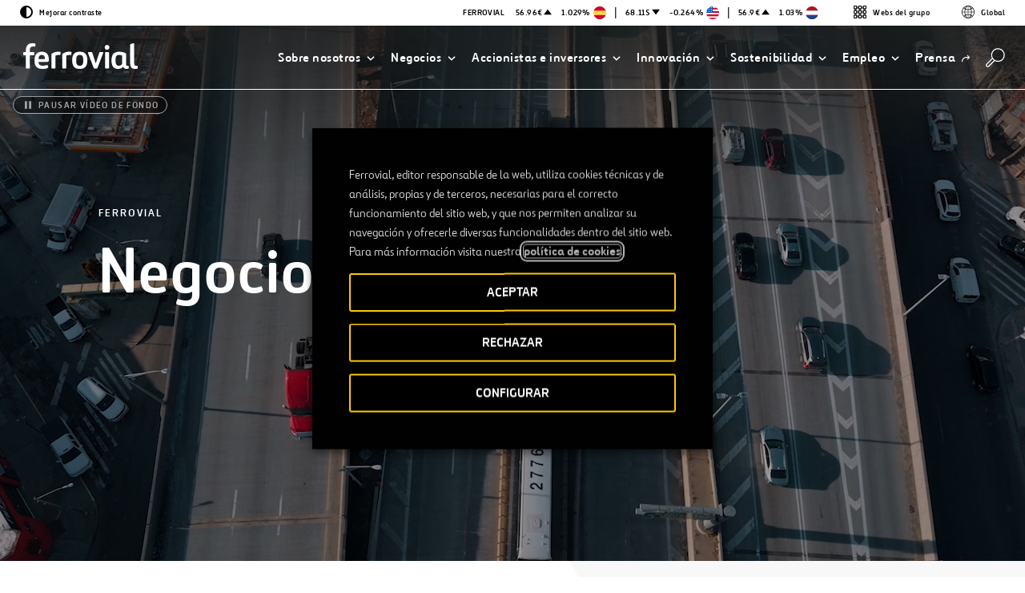

--- FILE ---
content_type: text/html; charset=UTF-8
request_url: https://www.ferrovial.com/es/negocio/
body_size: 28415
content:
<!DOCTYPE html>
<html lang="es">
    <head>
        <meta http-equiv="X-UA-Compatible" content="IE=edge">
        <meta charset="UTF-8">
        <meta name="viewport" content="width=device-width, initial-scale=1.0">
        <title>Servicios y proyectos de infraestructuras - Ferrovial</title>
        <link rel="shortcut icon" href="https://www.ferrovial.com/wp-content/themes/global/front/dist/static/favicon/favicon.ico">
        <link rel="apple-touch-icon" href="https://www.ferrovial.com/wp-content/themes/global/front/dist/static/favicon/apple-touch-icon.png">
        <link rel="apple-touch-icon" sizes="57x57" href="https://www.ferrovial.com/wp-content/themes/global/front/dist/static/favicon/apple-touch-icon-57x57.png">
        <link rel="apple-touch-icon" sizes="60x60" href="https://www.ferrovial.com/wp-content/themes/global/front/dist/static/favicon/apple-touch-icon-60x60.png">
        <link rel="apple-touch-icon" sizes="72x72" href="https://www.ferrovial.com/wp-content/themes/global/front/dist/static/favicon/apple-touch-icon-72x72.png">
        <link rel="apple-touch-icon" sizes="76x76" href="https://www.ferrovial.com/wp-content/themes/global/front/dist/static/favicon/apple-touch-icon-76x76.png">
        <link rel="apple-touch-icon" sizes="114x114" href="https://www.ferrovial.com/wp-content/themes/global/front/dist/static/favicon/apple-touch-icon-114x114.png">
        <link rel="apple-touch-icon" sizes="120x120" href="https://www.ferrovial.com/wp-content/themes/global/front/dist/static/favicon/apple-touch-icon-120x120.png">
        <link rel="apple-touch-icon" sizes="144x144" href="https://www.ferrovial.com/wp-content/themes/global/front/dist/static/favicon/apple-touch-icon-144x144.png">
        <link rel="apple-touch-icon" sizes="152x152" href="https://www.ferrovial.com/wp-content/themes/global/front/dist/static/favicon/apple-touch-icon-152x152.png">
        <link rel="icon" sizes="152x152" href="https://www.ferrovial.com/wp-content/themes/global/front/dist/static/favicon/apple-touch-icon-152x152.png">
        <link href="https://www.ferrovial.com/wp-content/themes/global/front/dist/assets/app.css?ver=4.30.11" rel="stylesheet" type="text/css">
        <link rel="preload" as="font" href="https://www.ferrovial.com/wp-content/themes/global/front/dist/static/fonts/ferrovialn-regular-webfont.woff2" type="font/woff2" crossorigin="anonymous">
        <link rel="preload" as="font" href="https://www.ferrovial.com/wp-content/themes/global/front/dist/static/fonts/ferrovialn-regular-webfont.woff" type="font/woff" crossorigin="anonymous">
        <link rel="preload" as="font" href="https://www.ferrovial.com/wp-content/themes/global/front/dist/static/fonts/ferrovialn-bold-webfont.woff2" type="font/woff2" crossorigin="anonymous">
        <link rel="preload" as="font" href="https://www.ferrovial.com/wp-content/themes/global/front/dist/static/fonts/ferrovialn-bold-webfont.woff" type="font/woff" crossorigin="anonymous">
        <style>
            #app[v-cloak] { opacity: 0; }
        </style>
        <script type="text/javascript">
            window.gMapsAPIKey = 'AIzaSyDRZMi8gGAO6AgrziiRk_ZH7t8sq2KYyJ4';
        </script>


        <meta name='robots' content='index, follow, max-image-preview:large, max-snippet:-1, max-video-preview:-1' />
	<style>img:is([sizes="auto" i], [sizes^="auto," i]) { contain-intrinsic-size: 3000px 1500px }</style>
	<link rel="alternate" hreflang="en-au" href="https://www.ferrovial.com/en-au/business-lines/" />
<link rel="alternate" hreflang="en-ca" href="https://www.ferrovial.com/en-ca/business-lines/" />
<link rel="alternate" hreflang="es-es" href="https://www.ferrovial.com/es-es/negocio/" />
<link rel="alternate" hreflang="es-co" href="https://www.ferrovial.com/es-la/negocio/" />
<link rel="alternate" hreflang="en-gb" href="https://www.ferrovial.com/en-gb/business-lines/" />
<link rel="alternate" hreflang="en-us" href="https://www.ferrovial.com/en-us/business-lines/" />
<link rel="alternate" hreflang="es" href="https://www.ferrovial.com/es/negocio/" />
<link rel="alternate" hreflang="en" href="https://www.ferrovial.com/en/business-lines/" />
<link rel="alternate" hreflang="x-default" href="https://www.ferrovial.com/en/business-lines/" />

<!-- Google Tag Manager for WordPress by gtm4wp.com -->
<script data-cfasync="false" data-pagespeed-no-defer>
	var gtm4wp_datalayer_name = "dataLayer";
	var dataLayer = dataLayer || [];
</script>
<!-- End Google Tag Manager for WordPress by gtm4wp.com -->
	<!-- This site is optimized with the Yoast SEO plugin v26.3 - https://yoast.com/wordpress/plugins/seo/ -->
	<meta name="description" content="Desarrollamos nuestra actividad dentro del mundo de las infraestructuras y la movilidad: aeropuertos, autopistas y construcción, en los 5 continentes. Entra e infórmate." />
	<link rel="canonical" href="https://www.ferrovial.com/es/negocio/" />
	<meta property="og:locale" content="es_ES" />
	<meta property="og:type" content="article" />
	<meta property="og:title" content="Servicios y proyectos de infraestructuras - Ferrovial" />
	<meta property="og:description" content="Desarrollamos nuestra actividad dentro del mundo de las infraestructuras y la movilidad: aeropuertos, autopistas y construcción, en los 5 continentes. Entra e infórmate." />
	<meta property="og:url" content="https://www.ferrovial.com/es/negocio/" />
	<meta property="og:site_name" content="Ferrovial" />
	<meta property="article:publisher" content="https://www.facebook.com/ferrovial" />
	<meta property="article:modified_time" content="2026-01-02T21:49:08+00:00" />
	<meta property="og:image" content="https://static.ferrovial.com/wp-content/uploads/2019/09/13141316/che17633d.jpg" />
	<meta property="og:image:width" content="1386" />
	<meta property="og:image:height" content="924" />
	<meta property="og:image:type" content="image/jpeg" />
	<meta name="twitter:card" content="summary_large_image" />
	<meta name="twitter:site" content="@ferrovial" />
	<meta name="twitter:label1" content="Est. reading time" />
	<meta name="twitter:data1" content="1 minuto" />
	<!-- / Yoast SEO plugin. -->


<link rel='stylesheet' id='wp-block-library-css' href='https://www.ferrovial.com/wp-includes/css/dist/block-library/style.min.css?ver=6.8.3' type='text/css' media='all' />
<style id='classic-theme-styles-inline-css' type='text/css'>
/*! This file is auto-generated */
.wp-block-button__link{color:#fff;background-color:#32373c;border-radius:9999px;box-shadow:none;text-decoration:none;padding:calc(.667em + 2px) calc(1.333em + 2px);font-size:1.125em}.wp-block-file__button{background:#32373c;color:#fff;text-decoration:none}
</style>
<style id='global-styles-inline-css' type='text/css'>
:root{--wp--preset--aspect-ratio--square: 1;--wp--preset--aspect-ratio--4-3: 4/3;--wp--preset--aspect-ratio--3-4: 3/4;--wp--preset--aspect-ratio--3-2: 3/2;--wp--preset--aspect-ratio--2-3: 2/3;--wp--preset--aspect-ratio--16-9: 16/9;--wp--preset--aspect-ratio--9-16: 9/16;--wp--preset--color--black: #000000;--wp--preset--color--cyan-bluish-gray: #abb8c3;--wp--preset--color--white: #ffffff;--wp--preset--color--pale-pink: #f78da7;--wp--preset--color--vivid-red: #cf2e2e;--wp--preset--color--luminous-vivid-orange: #ff6900;--wp--preset--color--luminous-vivid-amber: #fcb900;--wp--preset--color--light-green-cyan: #7bdcb5;--wp--preset--color--vivid-green-cyan: #00d084;--wp--preset--color--pale-cyan-blue: #8ed1fc;--wp--preset--color--vivid-cyan-blue: #0693e3;--wp--preset--color--vivid-purple: #9b51e0;--wp--preset--gradient--vivid-cyan-blue-to-vivid-purple: linear-gradient(135deg,rgba(6,147,227,1) 0%,rgb(155,81,224) 100%);--wp--preset--gradient--light-green-cyan-to-vivid-green-cyan: linear-gradient(135deg,rgb(122,220,180) 0%,rgb(0,208,130) 100%);--wp--preset--gradient--luminous-vivid-amber-to-luminous-vivid-orange: linear-gradient(135deg,rgba(252,185,0,1) 0%,rgba(255,105,0,1) 100%);--wp--preset--gradient--luminous-vivid-orange-to-vivid-red: linear-gradient(135deg,rgba(255,105,0,1) 0%,rgb(207,46,46) 100%);--wp--preset--gradient--very-light-gray-to-cyan-bluish-gray: linear-gradient(135deg,rgb(238,238,238) 0%,rgb(169,184,195) 100%);--wp--preset--gradient--cool-to-warm-spectrum: linear-gradient(135deg,rgb(74,234,220) 0%,rgb(151,120,209) 20%,rgb(207,42,186) 40%,rgb(238,44,130) 60%,rgb(251,105,98) 80%,rgb(254,248,76) 100%);--wp--preset--gradient--blush-light-purple: linear-gradient(135deg,rgb(255,206,236) 0%,rgb(152,150,240) 100%);--wp--preset--gradient--blush-bordeaux: linear-gradient(135deg,rgb(254,205,165) 0%,rgb(254,45,45) 50%,rgb(107,0,62) 100%);--wp--preset--gradient--luminous-dusk: linear-gradient(135deg,rgb(255,203,112) 0%,rgb(199,81,192) 50%,rgb(65,88,208) 100%);--wp--preset--gradient--pale-ocean: linear-gradient(135deg,rgb(255,245,203) 0%,rgb(182,227,212) 50%,rgb(51,167,181) 100%);--wp--preset--gradient--electric-grass: linear-gradient(135deg,rgb(202,248,128) 0%,rgb(113,206,126) 100%);--wp--preset--gradient--midnight: linear-gradient(135deg,rgb(2,3,129) 0%,rgb(40,116,252) 100%);--wp--preset--font-size--small: 13px;--wp--preset--font-size--medium: 20px;--wp--preset--font-size--large: 36px;--wp--preset--font-size--x-large: 42px;--wp--preset--spacing--20: 0.44rem;--wp--preset--spacing--30: 0.67rem;--wp--preset--spacing--40: 1rem;--wp--preset--spacing--50: 1.5rem;--wp--preset--spacing--60: 2.25rem;--wp--preset--spacing--70: 3.38rem;--wp--preset--spacing--80: 5.06rem;--wp--preset--shadow--natural: 6px 6px 9px rgba(0, 0, 0, 0.2);--wp--preset--shadow--deep: 12px 12px 50px rgba(0, 0, 0, 0.4);--wp--preset--shadow--sharp: 6px 6px 0px rgba(0, 0, 0, 0.2);--wp--preset--shadow--outlined: 6px 6px 0px -3px rgba(255, 255, 255, 1), 6px 6px rgba(0, 0, 0, 1);--wp--preset--shadow--crisp: 6px 6px 0px rgba(0, 0, 0, 1);}:where(.is-layout-flex){gap: 0.5em;}:where(.is-layout-grid){gap: 0.5em;}body .is-layout-flex{display: flex;}.is-layout-flex{flex-wrap: wrap;align-items: center;}.is-layout-flex > :is(*, div){margin: 0;}body .is-layout-grid{display: grid;}.is-layout-grid > :is(*, div){margin: 0;}:where(.wp-block-columns.is-layout-flex){gap: 2em;}:where(.wp-block-columns.is-layout-grid){gap: 2em;}:where(.wp-block-post-template.is-layout-flex){gap: 1.25em;}:where(.wp-block-post-template.is-layout-grid){gap: 1.25em;}.has-black-color{color: var(--wp--preset--color--black) !important;}.has-cyan-bluish-gray-color{color: var(--wp--preset--color--cyan-bluish-gray) !important;}.has-white-color{color: var(--wp--preset--color--white) !important;}.has-pale-pink-color{color: var(--wp--preset--color--pale-pink) !important;}.has-vivid-red-color{color: var(--wp--preset--color--vivid-red) !important;}.has-luminous-vivid-orange-color{color: var(--wp--preset--color--luminous-vivid-orange) !important;}.has-luminous-vivid-amber-color{color: var(--wp--preset--color--luminous-vivid-amber) !important;}.has-light-green-cyan-color{color: var(--wp--preset--color--light-green-cyan) !important;}.has-vivid-green-cyan-color{color: var(--wp--preset--color--vivid-green-cyan) !important;}.has-pale-cyan-blue-color{color: var(--wp--preset--color--pale-cyan-blue) !important;}.has-vivid-cyan-blue-color{color: var(--wp--preset--color--vivid-cyan-blue) !important;}.has-vivid-purple-color{color: var(--wp--preset--color--vivid-purple) !important;}.has-black-background-color{background-color: var(--wp--preset--color--black) !important;}.has-cyan-bluish-gray-background-color{background-color: var(--wp--preset--color--cyan-bluish-gray) !important;}.has-white-background-color{background-color: var(--wp--preset--color--white) !important;}.has-pale-pink-background-color{background-color: var(--wp--preset--color--pale-pink) !important;}.has-vivid-red-background-color{background-color: var(--wp--preset--color--vivid-red) !important;}.has-luminous-vivid-orange-background-color{background-color: var(--wp--preset--color--luminous-vivid-orange) !important;}.has-luminous-vivid-amber-background-color{background-color: var(--wp--preset--color--luminous-vivid-amber) !important;}.has-light-green-cyan-background-color{background-color: var(--wp--preset--color--light-green-cyan) !important;}.has-vivid-green-cyan-background-color{background-color: var(--wp--preset--color--vivid-green-cyan) !important;}.has-pale-cyan-blue-background-color{background-color: var(--wp--preset--color--pale-cyan-blue) !important;}.has-vivid-cyan-blue-background-color{background-color: var(--wp--preset--color--vivid-cyan-blue) !important;}.has-vivid-purple-background-color{background-color: var(--wp--preset--color--vivid-purple) !important;}.has-black-border-color{border-color: var(--wp--preset--color--black) !important;}.has-cyan-bluish-gray-border-color{border-color: var(--wp--preset--color--cyan-bluish-gray) !important;}.has-white-border-color{border-color: var(--wp--preset--color--white) !important;}.has-pale-pink-border-color{border-color: var(--wp--preset--color--pale-pink) !important;}.has-vivid-red-border-color{border-color: var(--wp--preset--color--vivid-red) !important;}.has-luminous-vivid-orange-border-color{border-color: var(--wp--preset--color--luminous-vivid-orange) !important;}.has-luminous-vivid-amber-border-color{border-color: var(--wp--preset--color--luminous-vivid-amber) !important;}.has-light-green-cyan-border-color{border-color: var(--wp--preset--color--light-green-cyan) !important;}.has-vivid-green-cyan-border-color{border-color: var(--wp--preset--color--vivid-green-cyan) !important;}.has-pale-cyan-blue-border-color{border-color: var(--wp--preset--color--pale-cyan-blue) !important;}.has-vivid-cyan-blue-border-color{border-color: var(--wp--preset--color--vivid-cyan-blue) !important;}.has-vivid-purple-border-color{border-color: var(--wp--preset--color--vivid-purple) !important;}.has-vivid-cyan-blue-to-vivid-purple-gradient-background{background: var(--wp--preset--gradient--vivid-cyan-blue-to-vivid-purple) !important;}.has-light-green-cyan-to-vivid-green-cyan-gradient-background{background: var(--wp--preset--gradient--light-green-cyan-to-vivid-green-cyan) !important;}.has-luminous-vivid-amber-to-luminous-vivid-orange-gradient-background{background: var(--wp--preset--gradient--luminous-vivid-amber-to-luminous-vivid-orange) !important;}.has-luminous-vivid-orange-to-vivid-red-gradient-background{background: var(--wp--preset--gradient--luminous-vivid-orange-to-vivid-red) !important;}.has-very-light-gray-to-cyan-bluish-gray-gradient-background{background: var(--wp--preset--gradient--very-light-gray-to-cyan-bluish-gray) !important;}.has-cool-to-warm-spectrum-gradient-background{background: var(--wp--preset--gradient--cool-to-warm-spectrum) !important;}.has-blush-light-purple-gradient-background{background: var(--wp--preset--gradient--blush-light-purple) !important;}.has-blush-bordeaux-gradient-background{background: var(--wp--preset--gradient--blush-bordeaux) !important;}.has-luminous-dusk-gradient-background{background: var(--wp--preset--gradient--luminous-dusk) !important;}.has-pale-ocean-gradient-background{background: var(--wp--preset--gradient--pale-ocean) !important;}.has-electric-grass-gradient-background{background: var(--wp--preset--gradient--electric-grass) !important;}.has-midnight-gradient-background{background: var(--wp--preset--gradient--midnight) !important;}.has-small-font-size{font-size: var(--wp--preset--font-size--small) !important;}.has-medium-font-size{font-size: var(--wp--preset--font-size--medium) !important;}.has-large-font-size{font-size: var(--wp--preset--font-size--large) !important;}.has-x-large-font-size{font-size: var(--wp--preset--font-size--x-large) !important;}
:where(.wp-block-post-template.is-layout-flex){gap: 1.25em;}:where(.wp-block-post-template.is-layout-grid){gap: 1.25em;}
:where(.wp-block-columns.is-layout-flex){gap: 2em;}:where(.wp-block-columns.is-layout-grid){gap: 2em;}
:root :where(.wp-block-pullquote){font-size: 1.5em;line-height: 1.6;}
</style>
<style id='age-gate-custom-inline-css' type='text/css'>
:root{--ag-background-image-position: center center;--ag-background-image-opacity: 1;--ag-form-background: rgba(255,255,255,1);--ag-text-color: #000000;--ag-blur: 5px;}
</style>
<link rel='stylesheet' id='age-gate-css' href='https://www.ferrovial.com/wp-content/plugins/age-gate/dist/main.css?ver=3.7.2' type='text/css' media='all' />
<style id='age-gate-options-inline-css' type='text/css'>
:root{--ag-background-image-position: center center;--ag-background-image-opacity: 1;--ag-form-background: rgba(255,255,255,1);--ag-text-color: #000000;--ag-blur: 5px;}
</style>
<link rel='stylesheet' id='babel-newsroom-app-integration-front-css' href='https://www.ferrovial.com/wp-content/plugins/babel-newsroom-app-integration//public/css/styles.css?ver=1.0.2' type='text/css' media='all' />
<link rel='stylesheet' id='babel-popup-consent-front-css' href='https://www.ferrovial.com/wp-content/plugins/babel-popup-consent/public/css/styles.css?ver=1.0.7' type='text/css' media='all' />
<link rel='stylesheet' id='contact-form-7-css' href='https://www.ferrovial.com/wp-content/plugins/contact-form-7/includes/css/styles.css?ver=6.1.3' type='text/css' media='all' />
<link rel='stylesheet' id='workday-css' href='https://www.ferrovial.com/wp-content/plugins/workday/public/css/workday-public.css?ver=1.9.4' type='text/css' media='all' />
<link rel='stylesheet' id='gdpr-cookie-theme-css' href='https://www.ferrovial.com/wp-content/themes/global/theme_core/css/gdpr-cookie.css?ver=4.30.11' type='text/css' media='all' />
<link rel='stylesheet' id='cookie-law-info-css' href='https://www.ferrovial.com/wp-content/plugins/webtoffee-gdpr-cookie-consent/public/css/cookie-law-info-public.css?ver=2.6.6' type='text/css' media='all' />
<link rel='stylesheet' id='cookie-law-info-gdpr-css' href='https://www.ferrovial.com/wp-content/plugins/webtoffee-gdpr-cookie-consent/public/css/cookie-law-info-gdpr.css?ver=2.6.6' type='text/css' media='all' />
<style id='cookie-law-info-gdpr-inline-css' type='text/css'>
.cli-modal-content, .cli-tab-content { background-color: #ffffff; }.cli-privacy-content-text, .cli-modal .cli-modal-dialog, .cli-tab-container p, a.cli-privacy-readmore { color: #000000; }.cli-tab-header { background-color: #f2f2f2; }.cli-tab-header, .cli-tab-header a.cli-nav-link,span.cli-necessary-caption,.cli-switch .cli-slider:after { color: #000000; }.cli-switch .cli-slider:before { background-color: #ffffff; }.cli-switch input:checked + .cli-slider:before { background-color: #ffffff; }.cli-switch .cli-slider { background-color: #e3e1e8; }.cli-switch input:checked + .cli-slider { background-color: #28a745; }.cli-modal-close svg { fill: #000000; }.cli-tab-footer .wt-cli-privacy-accept-all-btn { background-color: #00acad; color: #ffffff}.cli-tab-footer .wt-cli-privacy-accept-btn { background-color: #00acad; color: #ffffff}.cli-tab-header a:before{ border-right: 1px solid #000000; border-bottom: 1px solid #000000; }
</style>
<script type="text/javascript" id="wpml-cookie-js-extra">
/* <![CDATA[ */
var wpml_cookies = {"wp-wpml_current_language":{"value":"es","expires":1,"path":"\/"}};
var wpml_cookies = {"wp-wpml_current_language":{"value":"es","expires":1,"path":"\/"}};
/* ]]> */
</script>
<script type="text/javascript" src="https://www.ferrovial.com/wp-content/plugins/sitepress-multilingual-cms/res/js/cookies/language-cookie.js?ver=482900" id="wpml-cookie-js" defer="defer" data-wp-strategy="defer"></script>
<script type="text/javascript" src="https://www.ferrovial.com/wp-includes/js/jquery/jquery.min.js?ver=3.7.1" id="jquery-core-js"></script>
<script type="text/javascript" src="https://www.ferrovial.com/wp-includes/js/jquery/jquery-migrate.min.js?ver=3.4.1" id="jquery-migrate-js"></script>
<script type="text/javascript" src="https://www.ferrovial.com/wp-content/plugins/workday/public/js/workday-public.js?ver=1.9.4" id="workday-js"></script>
<script type="text/javascript" id="cookie-law-info-js-extra">
/* <![CDATA[ */
var Cli_Data = {"nn_cookie_ids":["lms_ads","_hjIncludedInSessionSample","_hjIncludedInPageviewSample","_hjLocalStorageTest","_hjCachedUserAttributes","_hjUserAttributesHash","_hjClosedSurveyInvites","dtCookie","walley","sp_landing","PHPSESSID","et-a1","YTC","gen.sig","gen","_uetvid","_uetsid","_gat_UA-141180000-1","_csrf","wfeSessionId","walley_gid","vuid","UIDR","uid","sp_t","sessionIndex","sessionActive","RedirectToADAL","personalization_id","MUID","MR2","MR","mid","ig_did","everest_g_v2","csrftoken","ai_session","_gcl_au","_gat_UA-70491628-1","_gat_UA-58630905-1","_gat_UA-20934186-10","_gat_gtag_UA_5784146_31","_gat","test_cookie","_hjAbsoluteSessionInProgress","_hjTLDTest","_hjRecordingLastActivity","_hjid","_hjShownFeedbackMessage","_hjMinimizedPolls","_hjDonePolls","_fbp","fr","_gat_UA-5826449-38","_smvs","_ga","_gid","smvr","SMOPTST","smg","smrcrsaved","smOViewsPopCap","SMCNTCTGS","smwp","smform","Smevent","smclient","smuuid","apbct_visible_fields_count","ct_fkp_timestamp","ct_timezone","ct_pointer_data","apbct_visible_fields","ct_ps_timestamp","ct_checkjs","IDE","lumesse_language","NID","VISITOR_INFO1_LIVE","GPS","YSC"],"non_necessary_cookies":{"necessary":["PHPSESSID","csrftoken","cookielawinfo-checkbox-language"],"analytics":["_hjIncludedInSessionSample","_hjIncludedInPageviewSample","_hjLocalStorageTest","_hjCachedUserAttributes","_hjUserAttributesHash","_hjClosedSurveyInvites","dtCookie","_uetvid","_uetsid","_gat_UA-141180000-1","_csrf","MR","_gcl_au","_gat_UA-70491628-1","_gat_UA-58630905-1","_gat_UA-20934186-10","_gat_gtag_UA_5784146_31","_gat","test_cookie","_hjAbsoluteSessionInProgress","_hjTLDTest","_hjRecordingLastActivity","_hjid","_hjShownFeedbackMessage","_hjMinimizedPolls","_hjDonePolls","_gat_UA-5826449-38","_smvs","_ga","smvr","smg","smclient","smuuid","apbct_visible_fields_count","ct_fkp_timestamp","ct_timezone","ct_pointer_data","apbct_visible_fields","ct_ps_timestamp","ct_checkjs","lumesse_language","GPS"],"advertisement":["lms_ads","uid","personalization_id","MUID","mid","everest_g_v2","_fbp","NID","IDE","YSC","VISITOR_INFO1_LIVE"]},"cookielist":{"necessary":{"id":"7756","status":true,"priority":0,"title":"Necesarias","strict":true,"default_state":false,"ccpa_optout":false,"loadonstart":false},"analytics":{"id":"7762","status":true,"priority":0,"title":"An\u00e1lisis","strict":false,"default_state":false,"ccpa_optout":false,"loadonstart":false},"advertisement":{"id":"7763","status":true,"priority":0,"title":"Publicidad","strict":false,"default_state":false,"ccpa_optout":false,"loadonstart":false}},"ajax_url":"https:\/\/www.ferrovial.com\/wp-admin\/admin-ajax.php","current_lang":"es","security":"bb9a547f14","eu_countries":["GB"],"geoIP":"disabled","use_custom_geolocation_api":"","custom_geolocation_api":"https:\/\/geoip.cookieyes.com\/geoip\/checker\/result.php","consentVersion":"1","strictlyEnabled":["necessary","obligatoire"],"cookieDomain":"","privacy_length":"250","ccpaEnabled":"","ccpaRegionBased":"","ccpaBarEnabled":"","ccpaType":"gdpr","triggerDomRefresh":"","secure_cookies":""};
var log_object = {"ajax_url":"https:\/\/www.ferrovial.com\/wp-admin\/admin-ajax.php"};
/* ]]> */
</script>
<script type="text/javascript" src="https://www.ferrovial.com/wp-content/plugins/webtoffee-gdpr-cookie-consent/public/js/cookie-law-info-public.js?ver=2.6.6" id="cookie-law-info-js"></script>
<link rel="https://api.w.org/" href="https://www.ferrovial.com/es/wp-json/" /><link rel="alternate" title="JSON" type="application/json" href="https://www.ferrovial.com/es/wp-json/wp/v2/pages/19719" /><link rel="EditURI" type="application/rsd+xml" title="RSD" href="https://www.ferrovial.com/xmlrpc.php?rsd" />
<link rel='shortlink' href='https://www.ferrovial.com/es/?p=19719' />
<link rel="alternate" title="oEmbed (JSON)" type="application/json+oembed" href="https://www.ferrovial.com/es/wp-json/oembed/1.0/embed?url=https%3A%2F%2Fwww.ferrovial.com%2Fes%2Fnegocio%2F" />
<link rel="alternate" title="oEmbed (XML)" type="text/xml+oembed" href="https://www.ferrovial.com/es/wp-json/oembed/1.0/embed?url=https%3A%2F%2Fwww.ferrovial.com%2Fes%2Fnegocio%2F&#038;format=xml" />
<meta name="generator" content="WPML ver:4.8.2 stt:83,1,77,79,81,82,41,80,2;" />
<meta name="facebook-domain-verification" content="ulkfs9ljirlb1fswiycmsznj8wiqlz" />
<meta name="msvalidate.01" content="83ADB9D3DB576F19BA32F6FB67BDC602" /><!-- breadcrumb Schema optimized by Schema Pro --><script type="application/ld+json">{"@context":"https:\/\/schema.org","@type":"BreadcrumbList","itemListElement":[{"@type":"ListItem","position":1,"item":{"@id":"https:\/\/www.ferrovial.com\/es\/","name":"Home"}},{"@type":"ListItem","position":2,"item":{"@id":"https:\/\/www.ferrovial.com\/es\/negocio\/","name":"Negocios"}}]}</script><!-- / breadcrumb Schema optimized by Schema Pro -->
<!-- Google Tag Manager for WordPress by gtm4wp.com -->
<!-- GTM Container placement set to manual -->
<script data-cfasync="false" data-pagespeed-no-defer type="text/javascript">
	var dataLayer_content = {"pagePostType":"page","pagePostType2":"single-page"};
	dataLayer.push( dataLayer_content );
</script>
<script data-cfasync="false" data-pagespeed-no-defer type="text/plain" data-cli-class="cli-blocker-script" data-cli-label="Google Tag Manager"  data-cli-script-type="analytics" data-cli-block="true" data-cli-block-if-ccpa-optout="false" data-cli-element-position="head">
(function(w,d,s,l,i){w[l]=w[l]||[];w[l].push({'gtm.start':
new Date().getTime(),event:'gtm.js'});var f=d.getElementsByTagName(s)[0],
j=d.createElement(s),dl=l!='dataLayer'?'&l='+l:'';j.async=true;j.src=
'//www.googletagmanager.com/gtm.js?id='+i+dl;f.parentNode.insertBefore(j,f);
})(window,document,'script','dataLayer','GTM-T584CR');
</script>
<!-- End Google Tag Manager for WordPress by gtm4wp.com -->                        <link rel="alternate" href="https://www.ferrovial.com/es-la/negocio/" hreflang="es-cl" />
                                                <link rel="alternate" href="https://www.ferrovial.com/es-la/negocio/" hreflang="es-pe" />
                        <meta class="elastic" name="post_id" content="19719"><meta class="elastic" name="type" content="https://www.ferrovial.com/es/negocio/"><meta class="elastic" name="post_type" content="page"><meta class="elastic" name="post_date" content="2019-09-09 11:08:23"><meta class="elastic" name="post_date_iso_format" content="2019-09-09T11:08:23+00:00"><meta class="elastic" name="post_url" content="https://www.ferrovial.com/es/negocio/"><meta class="elastic" name="post_title" content="Servicios y proyectos de infraestructuras "><meta class="elastic" name="body" content="Ferrovial Negocios y proyectos Somos un operador global de infraestructuras, comprometido con soluciones sostenibles Desde 1952 centramos nuestros esfuerzos en desarrollar grandes proyectos sostenibles de Autopistas, Aeropuertos, Construcción, y Energía. Unidades de negocio Trabajamos en torno a estas actividades Autopistas Aeropuertos Construcción Energía Últimas noticias Sala de prensa Ferrovial construirá el primer centro de experimentación de fusión nuclear en España 13/01/2026 Notas de prensa Budimex reabre el mayor hub ferroviario de Polonia tras su remodelación 28/11/2025 Notas de prensa Ferrovial refuerza el área de construcción de data centers con la compra de Powernet 24/10/2025 Notas de prensa Ferrovial construye dos instalaciones de agua en Texas por 720 millones de dólares 01/10/2025 Notas de prensa Ver las cifras destacadas de Ferrovial en 2024 Accede al Informe Anual Integrado Abrir en una nueva pestaña 9145M€ Ventas 29620M€ Capitalización 5320M€ Liquidez 25501 Empleados"><meta class="elastic" name="excerpt" content="Ferrovial Negocios y proyectos Somos un operador global de infraestructuras, comprometido con soluciones sostenibles Desde 1952 centramos nuestros esfuerzos en desarrollar grandes proyectos sostenibles de Autopistas, Aeropuertos, Construcción, y Energía. Unidades de negocio Trabajamos en torno a estas actividades Autopistas Aeropuertos Construcci [...]"><meta class="elastic" name="featured_img" content="https://static.ferrovial.com/wp-content/uploads/2019/09/13141316/che17633d-350x350.jpg"><meta class="elastic" name="sections" content=""><meta class="elastic" name="domain_identifier" content="1"><meta class="elastic" name="post_tax_translation_priority" content="Optional"><meta class="elastic" name="language" content="es"><meta name="st:robots" content="follow, index">			<style id="wpsp-style-frontend"></style>
					<style type="text/css" id="wp-custom-css">
			/** AGE GATE **/
.age-gate-form, .age-gate__form {
    font-family: Ferrovial New;
    }

    p.age-gate__challenge {
    MARGIN-BOTTOM: 21PX;
	}

	button.age-gate-button:active, button.age-gate-button:focus, button.age-gate-button:hover, button.age-gate-submit-no:active, button.age-gate-submit-no:focus, button.age-gate-submit-no:hover, button.age-gate-submit-yes:active, button.age-gate-submit-yes:focus, button.age-gate-submit-yes:hover, button.age-gate__button:active, button.age-gate__button:focus, button.age-gate__button:hover, button.age-gate__submit--no:active, button.age-gate__submit--no:focus, button.age-gate__submit--no:hover, button.age-gate__submit--yes:active, button.age-gate__submit--yes:focus, button.age-gate__submit--yes:hover
	{
		    background-color: #ffc700;
		    color: var(--ag-button-color-text-hover,#000);

	}

	button.age-gate-button, button.age-gate-submit-no, button.age-gate-submit-yes, button.age-gate__button, button.age-gate__submit--no, button.age-gate__submit--yes{

			background-color: #ffc700;
		    color: var(--ag-button-color-text-hover,#000);

	}

.age-gate {
	max-width: 60%;
}

@media (max-width: 768px) {
	.age-gate {
		max-width: 75%;
	}
}
/** END AGE GATE **/

/** HERO BRAND TITLE **/
.m-hero__section__content__header__title span[data-v-2cf77f2e] {
	min-height: 11rem;
}
/** END HERO BRAND TITLE **/


/** FORM MAILJET ALUMNI */
.iframe-mailjet-form-alumni {
	height: 1350px; 
	border: 0; 
	width: 600px; 
	margin: 0 auto; 
	display: block;
}
@media (max-width: 768px) {
	.iframe-mailjet-form-alumni {
		max-width: 95%;
	}
}		</style>
		    </head>
    <body class="wp-singular page-template-default page page-id-19719 page-parent wp-embed-responsive wp-theme-global wp-schema-pro-2.10.4">
        
<!-- GTM Container placement set to manual -->
<!-- Google Tag Manager (noscript) -->
				<noscript><iframe data-cli-class="cli-blocker-script" data-cli-label="Google Tag Manager"  data-cli-script-type="analytics" data-cli-block="true" data-cli-block-if-ccpa-optout="false" data-cli-element-position="body" data-cli-placeholder="Accept &lt;a class=&quot;cli_manage_current_consent&quot; tabindex=&quot;0&quot;&gt;Análisis&lt;/a&gt; cookies to view the content." data-cli-src="https://www.googletagmanager.com/ns.html?id=GTM-T584CR" height="0" width="0" style="display:none;visibility:hidden" aria-hidden="true"></iframe></noscript>
<!-- End Google Tag Manager (noscript) -->        <div id="app" v-cloak>
            
            <m-header fixed='true' title='Back to home' :translations='{
            &quot;goto&quot;:&quot;Ir a&quot;,
            &quot;external&quot;:&quot;Abrir en una nueva pestaña&quot;,
            &quot;contrast&quot;:&quot;Mejorar contraste&quot;,
            &quot;revertcontrast&quot;:&quot;Desactivar contraste&quot;,
            &quot;globalsearch&quot;:&quot;buscar&quot;
        }'>
                                    <div slot="logo" role="heading" aria-level="1">
                        <a href='https://www.ferrovial.com/es/' title='Volver a la página de inicio'>
                            <span>ferrovial</span>
                            <c-icon icon="logo" size="free">
                            </c-icon>
                        </a>
                    </div>
                                
    <ul slot="topbar">
        <li>Mejorar contraste</li>
                    <li>Saltar al contenido</li>
            <li>Webs del grupo</li>
                <li>Global</li>
    </ul>
    
    
            <div slot="subcontent">
            <p>Cada proyecto y activo es jurídicamente independiente y cuenta con sus propios gestores.</p>
        </div>
        

    <div slot="brands" close-label="X Close brands">                <div>Descubre las webs del grupo</div>
                <ul>
                                                    <li>
                                    <h3 data-icon="roads">Autopistas</h3>
                                                                            <ul>
                                                                                                    <li>
                                                            <a href="https://www.ferrovial.com/es/cintra/" title="Cintra">Cintra</a>
                                                        </li>
                                                                                            </ul>
                                                                                                                            <h4>Webs de autopistas</h4>
                                                                                                    <ul>
                                                                                                                            <li>
                                                                        <a href="https://www.407etr.com/en/index.html" target='_blank' title="407 ETR">407 ETR</a>
                                                                    </li>
                                                                                                                                    <li>
                                                                        <a href="http://www.407eastphase1.ca/" target='_blank' title="407 EDG">407 EDG</a>
                                                                    </li>
                                                                                                                                    <li>
                                                                        <a href="http://www.407eastphase2.ca/" target='_blank' title="407 East Phase 2">407 East Phase 2</a>
                                                                    </li>
                                                                                                                                    <li>
                                                                        <a href="https://www.lbjtexpress.com/" target='_blank' title="LBJ Texpress">LBJ Texpress</a>
                                                                    </li>
                                                                                                                                    <li>
                                                                        <a href="https://www.ntetexpress.com/" target='_blank' title="NTE Texpress">NTE Texpress</a>
                                                                    </li>
                                                                                                                                    <li>
                                                                        <a href="http://www.northtarrantexpress.com/" target='_blank' title="NTE35W">NTE35W</a>
                                                                    </li>
                                                                                                                                    <li>
                                                                        <a href="https://www.i77express.com/" target='_blank' title="I77 EXPRESS">I77 EXPRESS</a>
                                                                    </li>
                                                                                                                                    <li>
                                                                        <a href="http://66expresslanes.org/" target='_blank' title="I66">I66</a>
                                                                    </li>
                                                                                                                                    <li>
                                                                        <a href="https://netflowjv.com.au/" target='_blank' title="WRU">WRU</a>
                                                                    </li>
                                                                                                                                    <li>
                                                                        <a href="http://rutadelcacao.com.co/" target='_blank' title="Ruta del Cacao">Ruta del Cacao</a>
                                                                    </li>
                                                                                                                                    <li>
                                                                        <a href="http://www.d4r7.com/" target='_blank' title="D4R7">D4R7</a>
                                                                    </li>
                                                                                                                    </ul>
                                                                                </li>
                                                            <li>
                                    <h3 data-icon="airports">Aeropuertos</h3>
                                                                            <ul>
                                                                                                    <li>
                                                            <a href="https://www.ferrovial.com/es/f-aeropuertos/" title="Ferrovial Aeropuertos">Ferrovial Aeropuertos</a>
                                                        </li>
                                                                                            </ul>
                                                                                                        </li>
                                                            <li>
                                    <h3 data-icon="construction">Construcción</h3>
                                                                            <ul>
                                                                                                    <li>
                                                            <a href="https://www.ferrovial.com/es/f-construccion/" title="Ferrovial Construcción">Ferrovial Construcción</a>
                                                        </li>
                                                                                            </ul>
                                                                                                                            <ul>
                                                                                                                            <li>
                                                                        <a href="https://www.ferrovial.com/es-es/cadagua/"  title="Cadagua">Cadagua</a>
                                                                    </li>
                                                                                                                                    <li>
                                                                        <a href="https://www.ferrovial.com/es-es/ditecpesa/"  title="Ditecpesa">Ditecpesa</a>
                                                                    </li>
                                                                                                                                    <li>
                                                                        <a href="https://www.ferrovial.com/es-es/edytesa/"  title="Edytesa">Edytesa</a>
                                                                    </li>
                                                                                                                                    <li>
                                                                        <a href="https://www.ferrovial.com/es-es/tecpresa/"  title="Tecpresa">Tecpresa</a>
                                                                    </li>
                                                                                                                                    <li>
                                                                        <a href="https://www.ferrovial.com/es-es/ferconsa/"  title="Ferconsa">Ferconsa</a>
                                                                    </li>
                                                                                                                                    <li>
                                                                        <a href="https://www.ferrovial.com/es/webber/" target='_blank' title="Webber">Webber</a>
                                                                    </li>
                                                                                                                                    <li>
                                                                        <a href="https://www.ferrovial.com/es/budimex/" target='_blank' title="Budimex">Budimex</a>
                                                                    </li>
                                                                                                                    </ul>
                                                                                </li>
                                                            <li>
                                    <h3 data-icon="utilities">Energía</h3>
                                                                            <ul>
                                                                                                    <li>
                                                            <a href="https://www.ferrovial.com/es/ferrovial-energia/" title="Ferrovial Energía">Ferrovial Energía</a>
                                                        </li>
                                                                                            </ul>
                                                                                                                            <ul>
                                                                                                                            <li>
                                                                        <a href="https://www.ferrovial.com/es/siemsa/"  title="Siemsa">Siemsa</a>
                                                                    </li>
                                                                                                                    </ul>
                                                                                </li>
                                            </ul>
            </div>    <div slot="global" close-label="Cerrar menú">
        <div>Selecciona tu país</div>
        <ul>
                                        <li><a data-lang="en-au" href="https://www.ferrovial.com/en-au/business-lines/" title="Australia">Australia</a></li>
                                                    <li><a data-lang="en-ca" href="https://www.ferrovial.com/en-ca/business-lines/" title="Canada">Canada</a></li>
                                                    <li><a data-lang="es-es" href="https://www.ferrovial.com/es-es/negocio/" title="España">España</a></li>
                                                    <li><a data-lang="es-la" href="https://www.ferrovial.com/es-la/negocio/" title="Latinoamérica">Latinoamérica</a></li>
                                                    <li><a data-lang="pl" href="https://www.ferrovial.com/pl/" title="Polska">Polska</a></li>
                                                    <li><a data-lang="en-gb" href="https://www.ferrovial.com/en-gb/business-lines/" title="United Kingdom">United Kingdom</a></li>
                                                    <li><a data-lang="en-us" href="https://www.ferrovial.com/en-us/business-lines/" title="United States">United States</a></li>
                                                    <li><a data-lang="es" href="https://www.ferrovial.com/es/negocio/" title="Global [Español]">Global [Español]</a></li>
                                                    <li><a data-lang="en" href="https://www.ferrovial.com/en/business-lines/" title="Global [English]">Global [English]</a></li>
                                </ul>
    </div>
                            <nav slot="menu" search-label="Buscar">
                <ul>
                                                    <li close-label="Cerrar menú">
                                                                            <a class="m-header__desktop__right-content__menu--nolink" tabindex="0" data-original-title="Sobre nosotros" href="https://www.ferrovial.com/es/compania/" role="button" aria-haspopup="true" aria-expanded="false" data-active="false">Sobre nosotros</a>
                                                                                                                        <ul>
                                                                                                                        <li>
                                                                        <a href='https://www.ferrovial.com/es/compania/sobre-nosotros/' title='Nuestra compañía' tabactive='true'>Nuestra compañía</a>
                                                                        <ul>
                                                                                                                                    <li>
                                                                        <a href='https://www.ferrovial.com/es/compania/sobre-nosotros/presidente/' title='Presidente'>Presidente</a>
                                                                    </li>
                                                                                                                                        <li>
                                                                        <a href='https://www.ferrovial.com/es/accionistas-e-inversores/gobierno-corporativo/consejo-de-administracion/' title='Consejo de Administración'>Consejo de Administración</a>
                                                                    </li>
                                                                                                                                        <li>
                                                                        <a href='https://www.ferrovial.com/es/compania/sobre-nosotros/comite-direccion/' title='Comité de Dirección'>Comité de Dirección</a>
                                                                    </li>
                                                                                                                                            </ul>
                                                                    </li>
                                                                                                                                    <li>
                                                                        <a href='https://www.ferrovial.com/es/compania/proposito-vision-valores/' title='Propósito y valores'>Propósito y valores</a>
                                                                        <ul>
                                                                                                                                    <li>
                                                                        <a href='https://www.ferrovial.com/es/compania/proposito-vision-valores/' title='Propósito y valores'>Propósito y valores</a>
                                                                    </li>
                                                                                                                                            </ul>
                                                                    </li>
                                                                                                                                    <li>
                                                                        <a href='https://www.ferrovial.com/es/compania/historia/' title='Nuestra historia'>Nuestra historia</a>
                                                                        <ul>
                                                                                                                                    <li>
                                                                        <a href='https://www.ferrovial.com/es/compania/historia/' title='Nuestra historia'>Nuestra historia</a>
                                                                    </li>
                                                                                                                                            </ul>
                                                                    </li>
                                                                                                                                    <li>
                                                                        <a href='https://www.ferrovial.com/es/compania/premios/' title='Premios'>Premios</a>
                                                                        <ul>
                                                                                                                                    <li>
                                                                        <a href='https://www.ferrovial.com/es/compania/premios/' title='Premios'>Premios</a>
                                                                    </li>
                                                                                                                                            </ul>
                                                                    </li>
                                                                                                                </ul>
                                                                                            <dl data-mobile-link="Explorar" data-mobile-link-url="https://static.ferrovial.com/wp-content/uploads/2025/10/03094745/ferrovial-enduring-growth.pdf">
                                                                                                            <dt>¿Quieres saber más sobre la compañía?</dt>
                                                                                                        <dd>
                                                                                                                <ul>
                                                                                                                                        <li>
                                                                                <img src="https://static.ferrovial.com/wp-content/uploads/2020/11/09160201/59-autopista-north-tarrant-express-texas-estados-unidos-180x320.png" alt="">
                                                                                <a href="https://static.ferrovial.com/wp-content/uploads/2025/10/03094745/ferrovial-enduring-growth.pdf" target="_blank" title="Enduring Growth">Enduring Growth</a>
                                                                            </li>
                                                                                                                                                    <li>
                                                                                <img src="https://static.ferrovial.com/wp-content/uploads/2020/11/01083906/dallas-phase-iq4-162-portada-informe-anual-integrado-180x320.png" alt="DALLAS_PHASE_IQ4_162_portada_Integrated_Annual_Report">
                                                                                <a href="https://www.ferrovial.com/es/accionistas-e-inversores/informacion-financiera/informe-anual/" target="_blank" title="Informe Anual Integrado">Informe Anual Integrado</a>
                                                                            </li>
                                                                                                                                </ul>
                                                    </dd>
                                                </dl>
                                                                            </li>
                                                            <li close-label="Cerrar menú">
                                                                            <a class="m-header__desktop__right-content__menu--nolink" tabindex="0" data-original-title="Negocios" href="https://www.ferrovial.com/es/negocio/" role="button" aria-haspopup="true" aria-expanded="false" data-active="false">Negocios</a>
                                                                                                                        <ul>
                                                                                                                        <li>
                                                                        <a href='https://www.ferrovial.com/es/negocio/autopistas/' title='Autopistas'>Autopistas</a>
                                                                    </li>
                                                                                                                                        <li>
                                                                        <a href='https://www.ferrovial.com/es/negocio/aeropuertos/' title='Aeropuertos'>Aeropuertos</a>
                                                                    </li>
                                                                                                                                        <li>
                                                                        <a href='https://www.ferrovial.com/es/negocio/construccion/' title='Construcción'>Construcción</a>
                                                                    </li>
                                                                                                                                        <li>
                                                                        <a href='https://www.ferrovial.com/es/negocio/energia/' title='Energía'>Energía</a>
                                                                    </li>
                                                                                                                                        <li>
                                                                        <a href='https://www.ferrovial.com/es/negocio/proyectos/' title='Proyectos'>Proyectos</a>
                                                                    </li>
                                                                                                                    </ul>
                                                                                            <dl data-mobile-link="Explorar" data-mobile-link-url="https://www.ferrovial.com/es/negocio/proyectos/">
                                                                                                            <dt>Por un mundo en movimiento</dt>
                                                                                                        <dd>
                                                                                                                <ul>
                                                                                                                                        <li>
                                                                                <img src="https://static.ferrovial.com/wp-content/uploads/2022/07/12172215/h-mdr-phase-20121128-0127-como-objeto-inteligente-1-scaled-1-320x180.jpeg" alt="">
                                                                                <a href="https://www.ferrovial.com/es/negocio/proyectos/" target="_blank" title="Descubre todos nuestros proyectos">Descubre todos nuestros proyectos</a>
                                                                            </li>
                                                                                                                                </ul>
                                                    </dd>
                                                </dl>
                                                                            </li>
                                                            <li close-label="Cerrar menú">
                                                                            <a class="m-header__desktop__right-content__menu--nolink" tabindex="0" data-original-title="Accionistas e inversores" href="https://www.ferrovial.com/es/accionistas-e-inversores/" role="button" aria-haspopup="true" aria-expanded="false" data-active="false">Accionistas e inversores</a>
                                                                                                                        <ul>
                                                                                                                        <li>
                                                                        <a href='https://www.ferrovial.com/es/accionistas-e-inversores/eventos-y-presentaciones/' title='Eventos y Presentaciones' tabactive='true'>Eventos y Presentaciones</a>
                                                                        <ul>
                                                                                                                                    <li>
                                                                        <a href='https://www.ferrovial.com/es/accionistas-e-inversores/informacion-bursatil/agenda-del-inversor/' title='Eventos'>Eventos</a>
                                                                    </li>
                                                                                                                                        <li>
                                                                        <a href='https://www.ferrovial.com/es/accionistas-e-inversores/informacion-financiera/presentaciones/' title='Presentaciones'>Presentaciones</a>
                                                                    </li>
                                                                                                                                            </ul>
                                                                    </li>
                                                                                                                                    <li>
                                                                        <a href='https://www.ferrovial.com/es/accionistas-e-inversores/informacion-bursatil/' title='Información bursátil'>Información bursátil</a>
                                                                        <ul>
                                                                                                                                    <li>
                                                                        <a href='https://www.ferrovial.com/es/accionistas-e-inversores/informacion-bursatil/capital/' title='Acción y Capital Social'>Acción y Capital Social</a>
                                                                    </li>
                                                                                                                                        <li>
                                                                        <a href='https://www.ferrovial.com/es/accionistas-e-inversores/informacion-bursatil/remuneracion-al-accionista/' title='Distribución al accionista'>Distribución al accionista</a>
                                                                    </li>
                                                                                                                                        <li>
                                                                        <a href='https://www.ferrovial.com/es/accionistas-e-inversores/informacion-bursatil/cobertura-analistas/' title='Cobertura de analistas'>Cobertura de analistas</a>
                                                                    </li>
                                                                                                                                        <li>
                                                                        <a href='https://www.ferrovial.com/es/accionistas-e-inversores/informacion-bursatil/emisiones-y-rating/' title='Emisiones y ratings'>Emisiones y ratings</a>
                                                                    </li>
                                                                                                                                            </ul>
                                                                    </li>
                                                                                                                                    <li>
                                                                        <a href='https://www.ferrovial.com/es/accionistas-e-inversores/informacion-financiera/' title='Información financiera'>Información financiera</a>
                                                                        <ul>
                                                                                                                                    <li>
                                                                        <a href='https://www.ferrovial.com/es/accionistas-e-inversores/informacion-financiera/informe-anual/' title='Informe Anual Integrado'>Informe Anual Integrado</a>
                                                                    </li>
                                                                                                                                        <li>
                                                                        <a href='https://www.ferrovial.com/es/accionistas-e-inversores/informacion-financiera/informacion-financiera-trimestral/' title='Información Financiera Trimestral'>Información Financiera Trimestral</a>
                                                                    </li>
                                                                                                                                        <li>
                                                                        <a href='https://www.ferrovial.com/es/cuentas-anuales-auditadas/' title='Cuentas anuales auditadas'>Cuentas anuales auditadas</a>
                                                                    </li>
                                                                                                                                        <li>
                                                                        <a href='https://www.ferrovial.com/es/accionistas-e-inversores/gobierno-corporativo/fusiones/' title='Fusiones'>Fusiones</a>
                                                                    </li>
                                                                                                                                            </ul>
                                                                    </li>
                                                                                                                                    <li>
                                                                        <a href='https://www.ferrovial.com/es/accionistas-e-inversores/informacion-financiera/informacion-privilegiada-y-otra-informacion-relevante/' title='Comunicaciones con reguladores'>Comunicaciones con reguladores</a>
                                                                        <ul>
                                                                                                                                    <li>
                                                                        <a href='https://www.ferrovial.com/es/accionistas-e-inversores/informacion-financiera/informacion-privilegiada-y-otra-informacion-relevante/informacion-privilegiada-de-ferrovial-se/' title='Información privilegiada de Ferrovial SE'>Información privilegiada de Ferrovial SE</a>
                                                                    </li>
                                                                                                                                        <li>
                                                                        <a href='https://www.ferrovial.com/es/accionistas-e-inversores/informacion-financiera/informacion-privilegiada-y-otra-informacion-relevante/otra-informacion-relevante-de-ferrovial-se/' title='Otra información relevante de Ferrovial SE'>Otra información relevante de Ferrovial SE</a>
                                                                    </li>
                                                                                                                                        <li>
                                                                        <a href='https://www.ferrovial.com/es/accionistas-e-inversores/informacion-financiera/informacion-privilegiada-y-otra-informacion-relevante/sec-filing/' title='SEC Filings'>SEC Filings</a>
                                                                    </li>
                                                                                                                                        <li>
                                                                        <a href='https://www.ferrovial.com/es/accionistas-e-inversores/informacion-financiera/informacion-privilegiada-y-otra-informacion-relevante/operaciones-del-programa-de-recompra-de-ferrovial-se/' title='Programas de recompra de Ferrovial SE'>Programas de recompra de Ferrovial SE</a>
                                                                    </li>
                                                                                                                                        <li>
                                                                        <a href='https://www.ferrovial.com/es/accionistas-e-inversores/informacion-financiera/hechos-relevantes/' title='Histórico de información de Ferrovial, S.A.'>Histórico de información de Ferrovial, S.A.</a>
                                                                    </li>
                                                                                                                                            </ul>
                                                                    </li>
                                                                                                                                    <li>
                                                                        <a href='https://www.ferrovial.com/es/accionistas-e-inversores/gobierno-corporativo/' title='Gobierno corporativo'>Gobierno corporativo</a>
                                                                        <ul>
                                                                                                                                    <li>
                                                                        <a href='https://www.ferrovial.com/es/accionistas-e-inversores/gobierno-corporativo/junta-general-de-accionistas/' title='Junta General de Accionistas'>Junta General de Accionistas</a>
                                                                    </li>
                                                                                                                                        <li>
                                                                        <a href='https://www.ferrovial.com/es/accionistas-e-inversores/gobierno-corporativo/consejo-de-administracion/' title='Consejo de Administración'>Consejo de Administración</a>
                                                                    </li>
                                                                                                                                        <li>
                                                                        <a href='https://www.ferrovial.com/es/accionistas-e-inversores/gobierno-corporativo/comisiones/' title='Comisiones'>Comisiones</a>
                                                                    </li>
                                                                                                                                        <li>
                                                                        <a href='https://www.ferrovial.com/es/accionistas-e-inversores/gobierno-corporativo/politicas-corporativas/' title='Políticas y Normativas Corporativas'>Políticas y Normativas Corporativas</a>
                                                                    </li>
                                                                                                                                        <li>
                                                                        <a href='https://www.ferrovial.com/es/accionistas-e-inversores/gobierno-corporativo/informes-de-gobierno-corporativo/' title='Información Anual sobre Gobierno Corporativo'>Información Anual sobre Gobierno Corporativo</a>
                                                                    </li>
                                                                                                                                        <li>
                                                                        <a href='https://www.ferrovial.com/es/accionistas-e-inversores/gobierno-corporativo/informes-anuales-sobre-renumeracion-de-los-consejeros/' title='Informes Anuales sobre Remuneraciones de los Consejeros'>Informes Anuales sobre Remuneraciones de los Consejeros</a>
                                                                    </li>
                                                                                                                                        <li>
                                                                        <a href='https://www.ferrovial.com/es/documentos-de-fusion/' title='Reorganización societaria'>Reorganización societaria</a>
                                                                    </li>
                                                                                                                                            </ul>
                                                                    </li>
                                                                                                                                    <li>
                                                                        <a href='https://www.ferrovial.com/es/recursos-para-inversores/' title='Recursos para inversores'>Recursos para inversores</a>
                                                                        <ul>
                                                                                                                                    <li>
                                                                        <a href='https://www.ferrovial.com/es/recursos-para-inversores/valoracion-autopistas/' title='Valoración Autopistas'>Valoración Autopistas</a>
                                                                    </li>
                                                                                                                                        <li>
                                                                        <a href='https://www.ferrovial.com/es/accionistas-e-inversores/informacion-financiera/herramienta-interactiva/' title='Herramienta interactiva'>Herramienta interactiva</a>
                                                                    </li>
                                                                                                                                            </ul>
                                                                    </li>
                                                                                                                </ul>
                                                                                            <dl data-mobile-link="Explorar" data-mobile-link-url="https://static.ferrovial.com/wp-content/uploads/2024/05/17000233/ferrovial-investor-presentation.pdf">
                                                                                                            <dt>Descubre más</dt>
                                                                                                        <dd>
                                                                                                                <ul>
                                                                                                                                        <li>
                                                                                <img src="https://static.ferrovial.com/wp-content/uploads/2019/09/13135012/lbj-011216-071-180x320.jpg" alt="lbj-express-highway">
                                                                                <a href="https://static.ferrovial.com/wp-content/uploads/2024/05/17000233/ferrovial-investor-presentation.pdf" target="_blank" title="Descarga nuestra presentación para inversores">Descarga nuestra presentación para inversores</a>
                                                                            </li>
                                                                                                                                                    <li>
                                                                                <img src="https://static.ferrovial.com/wp-content/uploads/2024/02/28104804/integrated-annual-report-portada-1-180x320.jpg" alt="">
                                                                                <a href="https://informeanualintegrado2024.ferrovial.com/es/" target="_blank" title="Consulta nuestro Informe Anual Integrado ">Consulta nuestro Informe Anual Integrado </a>
                                                                            </li>
                                                                                                                                </ul>
                                                    </dd>
                                                </dl>
                                                                            </li>
                                                            <li close-label="Cerrar menú">
                                                                            <a class="m-header__desktop__right-content__menu--nolink" tabindex="0" data-original-title="Innovación" href="https://www.ferrovial.com/es/innovacion/" role="button" aria-haspopup="true" aria-expanded="false" data-active="false">Innovación</a>
                                                                                                                        <ul>
                                                                                                                        <li>
                                                                        <a href='https://www.ferrovial.com/es/innovacion/estrategia/' title='Nuestra estrategia de innovación' tabactive='true'>Nuestra estrategia de innovación</a>
                                                                        <ul>
                                                                                                                                    <li>
                                                                        <a href='https://www.ferrovial.com/es/innovacion/estrategia/que-pasaria/' title='What if...?'>What if...?</a>
                                                                    </li>
                                                                                                                                        <li>
                                                                        <a href='https://www.ferrovial.com/es/innovacion/estrategia/venture-lab/' title='Venture Lab'>Venture Lab</a>
                                                                    </li>
                                                                                                                                        <li>
                                                                        <a href='https://www.ferrovial.com/es/innovacion/estrategia/gestion-basada-en-datos/' title='Data driven'>Data driven</a>
                                                                    </li>
                                                                                                                                        <li>
                                                                        <a href='https://www.ferrovial.com/es/innovacion/estrategia/sostenibilidad/' title='Sostenibilidad'>Sostenibilidad</a>
                                                                    </li>
                                                                                                                                        <li>
                                                                        <a href='https://www.ferrovial.com/es/innovacion/estrategia/digitalizacion/' title='Digitalización'>Digitalización</a>
                                                                    </li>
                                                                                                                                        <li>
                                                                        <a href='https://www.ferrovial.com/es/innovacion/estrategia/automatizacion/' title='Automatización'>Automatización</a>
                                                                    </li>
                                                                                                                                        <li>
                                                                        <a href='https://www.ferrovial.com/es/innovacion/estrategia/ingenieria/' title='Ingeniería'>Ingeniería</a>
                                                                    </li>
                                                                                                                                        <li>
                                                                        <a href='https://www.ferrovial.com/es/innovacion/estrategia/seguridad/' title='Innovación en seguridad'>Innovación en seguridad</a>
                                                                    </li>
                                                                                                                                        <li>
                                                                        <a href='https://www.ferrovial.com/es/innovacion/tecnologias/' title='Tecnologías'>Tecnologías</a>
                                                                    </li>
                                                                                                                                        <li>
                                                                        <a href='https://www.ferrovial.com/es/stem/' title='STEM'>STEM</a>
                                                                    </li>
                                                                                                                                        <li>
                                                                        <a href='https://www.ferrovial.com/es/innovacion/proyectos-financiados/' title='Proyectos Financiados'>Proyectos Financiados</a>
                                                                    </li>
                                                                                                                                            </ul>
                                                                    </li>
                                                                                                                                    <li>
                                                                        <a href='https://www.ferrovial.com/es/innovacion/como-innovamos/' title='Cómo innovamos'>Cómo innovamos</a>
                                                                        <ul>
                                                                                                                                    <li>
                                                                        <a href='https://www.ferrovial.com/es/innovacion/como-innovamos/cultura/' title='Cultura de innovación'>Cultura de innovación</a>
                                                                    </li>
                                                                                                                                        <li>
                                                                        <a href='https://www.ferrovial.com/es/innovacion/como-innovamos/abierta/' title='Innovación abierta'>Innovación abierta</a>
                                                                    </li>
                                                                                                                                            </ul>
                                                                    </li>
                                                                                                                                    <li>
                                                                        <a href='https://www.ferrovial.com/es/innovacion/digital-hub/' title='Digital Hub'>Digital Hub</a>
                                                                        <ul>
                                                                                                                                    <li>
                                                                        <a href='https://www.ferrovial.com/es/innovacion/digital-hub/' title='Digital Hub'>Digital Hub</a>
                                                                    </li>
                                                                                                                                            </ul>
                                                                    </li>
                                                                                                                                    <li>
                                                                        <a href='https://www.ferrovial.com/es/foresight/' title='Foresight'>Foresight</a>
                                                                        <ul>
                                                                                                                                    <li>
                                                                        <a href='https://www.ferrovial.com/es/foresight/' title='Foresight'>Foresight</a>
                                                                    </li>
                                                                                                                                            </ul>
                                                                    </li>
                                                                                                                </ul>
                                                                                            <dl data-mobile-link="Explorar" data-mobile-link-url="https://www.ferrovial.com/es/foresight/">
                                                                                                            <dt>Nuestros proyectos de innovación</dt>
                                                                                                        <dd>
                                                                                                                    <p>Discover how we innovate in our projects</p>
                                                                                                                <ul>
                                                                                                                                        <li>
                                                                                <img src="https://static.ferrovial.com/wp-content/uploads/2022/07/12183508/foresight-ojo2-1025x600-1-320x180.png" alt="">
                                                                                <a href="https://www.ferrovial.com/es/foresight/" target="_blank" title="Foresight, construyamos el futuro juntos">Foresight, construyamos el futuro juntos</a>
                                                                            </li>
                                                                                                                                </ul>
                                                    </dd>
                                                </dl>
                                                                            </li>
                                                            <li close-label="Cerrar menú">
                                                                            <a class="m-header__desktop__right-content__menu--nolink" tabindex="0" data-original-title="Sostenibilidad" href="https://www.ferrovial.com/es/sostenibilidad/" role="button" aria-haspopup="true" aria-expanded="false" data-active="false">Sostenibilidad</a>
                                                                                                                        <ul>
                                                                                                                        <li>
                                                                        <a href='https://www.ferrovial.com/es/sostenibilidad/rsc/plan/' title='Estrategia de Sostenibilidad 2030' tabactive='true'>Estrategia de Sostenibilidad 2030</a>
                                                                        <ul>
                                                                                                                                    <li>
                                                                        <a href='https://www.ferrovial.com/es/sostenibilidad/rsc/plan/' title='Estrategia de Sostenibilidad 2030'>Estrategia de Sostenibilidad 2030</a>
                                                                    </li>
                                                                                                                                            </ul>
                                                                    </li>
                                                                                                                                    <li>
                                                                        <a href='https://www.ferrovial.com/es/sostenibilidad/rsc/indices/' title='Índices de Sostenibilidad'>Índices de Sostenibilidad</a>
                                                                        <ul>
                                                                                                                                    <li>
                                                                        <a href='https://www.ferrovial.com/es/sostenibilidad/rsc/indices/' title='Índices de Sostenibilidad'>Índices de Sostenibilidad</a>
                                                                    </li>
                                                                                                                                            </ul>
                                                                    </li>
                                                                                                                                    <li>
                                                                        <a href='https://www.ferrovial.com/es/sostenibilidad/medio-ambiente/' title='Medio Ambiente'>Medio Ambiente</a>
                                                                        <ul>
                                                                                                                                    <li>
                                                                        <a href='https://www.ferrovial.com/es/sostenibilidad/medio-ambiente/cambio-climatico/' title='Estrategia cambio climático'>Estrategia cambio climático</a>
                                                                    </li>
                                                                                                                                        <li>
                                                                        <a href='https://www.ferrovial.com/es/sostenibilidad/medio-ambiente/huella-carbono/' title='Huella de carbono'>Huella de carbono</a>
                                                                    </li>
                                                                                                                                        <li>
                                                                        <a href='https://www.ferrovial.com/es/sostenibilidad/medio-ambiente/huella-hidrica/' title='Huella hídrica'>Huella hídrica</a>
                                                                    </li>
                                                                                                                                        <li>
                                                                        <a href='https://www.ferrovial.com/es/sostenibilidad/medio-ambiente/biodiversidad-y-capital-natural/' title='Biodiversidad y capital natural'>Biodiversidad y capital natural</a>
                                                                    </li>
                                                                                                                                        <li>
                                                                        <a href='https://www.ferrovial.com/es/sostenibilidad/medio-ambiente/economia-circular/' title='Economía circular'>Economía circular</a>
                                                                    </li>
                                                                                                                                            </ul>
                                                                    </li>
                                                                                                                                    <li>
                                                                        <a href='https://www.ferrovial.com/es/sostenibilidad/rsc/' title='Social'>Social</a>
                                                                        <ul>
                                                                                                                                    <li>
                                                                        <a href='https://www.ferrovial.com/es/sostenibilidad/social/comunidad/' title='Impacto en la comunidad'>Impacto en la comunidad</a>
                                                                    </li>
                                                                                                                                        <li>
                                                                        <a href='https://www.ferrovial.com/es/sostenibilidad/rsc/derechos-humanos/' title='Derechos Humanos'>Derechos Humanos</a>
                                                                    </li>
                                                                                                                                        <li>
                                                                        <a href='https://www.ferrovial.com/es/sostenibilidad/social/usuarios-clientes/' title='Experiencia del usuario y clientes'>Experiencia del usuario y clientes</a>
                                                                    </li>
                                                                                                                                        <li>
                                                                        <a href='https://www.ferrovial.com/es/sostenibilidad/social/cadena-suministros/' title='Cadena de suministro'>Cadena de suministro</a>
                                                                    </li>
                                                                                                                                        <li>
                                                                        <a href='https://www.ferrovial.com/es/sostenibilidad/seguridad-salud/' title='Seguridad, salud y bienestar'>Seguridad, salud y bienestar</a>
                                                                    </li>
                                                                                                                                        <li>
                                                                        <a href='https://www.ferrovial.com/es/sostenibilidad/rsc/proyectos/' title='Proyectos de RSC'>Proyectos de RSC</a>
                                                                    </li>
                                                                                                                                            </ul>
                                                                    </li>
                                                                                                                                    <li>
                                                                        <a href='https://www.ferrovial.com/es/sostenibilidad/buen-gobierno/' title='Buen Gobierno'>Buen Gobierno</a>
                                                                        <ul>
                                                                                                                                    <li>
                                                                        <a href='https://www.ferrovial.com/es/sostenibilidad/buen-gobierno/' title='Buen Gobierno'>Buen Gobierno</a>
                                                                    </li>
                                                                                                                                        <li>
                                                                        <a href='https://www.ferrovial.com/es/sostenibilidad/etica/programa-cumplimiento/' title='Programa de Cumplimiento de Ferrovial'>Programa de Cumplimiento de Ferrovial</a>
                                                                    </li>
                                                                                                                                        <li>
                                                                        <a href='https://www.ferrovial.com/es/sostenibilidad/etica/codigo-etico/' title='Código de ética'>Código de ética</a>
                                                                    </li>
                                                                                                                                        <li>
                                                                        <a href='https://www.ferrovial.com/es/accionistas-e-inversores/gobierno-corporativo/politicas-corporativas/' title='Políticas y Normativas Corporativas'>Políticas y Normativas Corporativas</a>
                                                                    </li>
                                                                                                                                        <li>
                                                                        <a href='https://www.ferrovial.com/es/sostenibilidad/etica/certificados/' title='Certificados'>Certificados</a>
                                                                    </li>
                                                                                                                                        <li>
                                                                        <a href='https://www.ferrovial.com/es/sostenibilidad/buen-gobierno/riesgos/' title='Riesgos'>Riesgos</a>
                                                                    </li>
                                                                                                                                        <li>
                                                                        <a href='https://www.ferrovial.com/es/sostenibilidad/etica/canal-etico/' title='Canal Ético'>Canal Ético</a>
                                                                    </li>
                                                                                                                                        <li>
                                                                        <a href='https://www.ferrovial.com/es/sostenibilidad/buen-gobierno/tax-corner/' title='Tax Corner'>Tax Corner</a>
                                                                    </li>
                                                                                                                                            </ul>
                                                                    </li>
                                                                                                                </ul>
                                                                                            <dl data-mobile-link="Explorar" data-mobile-link-url="https://www.ferrovial.com/es/sostenibilidad/rsc/plan/">
                                                                                                            <dt>Creamos valor para la sociedad</dt>
                                                                                                        <dd>
                                                                                                                <ul>
                                                                                                                                        <li>
                                                                                <img src="https://static.ferrovial.com/wp-content/uploads/2023/07/11114956/sostenibilidad-320x180.jpg" alt="">
                                                                                <a href="https://www.ferrovial.com/es/sostenibilidad/rsc/plan/" target="_blank" title="Conoce nuestra estrategia de sostenibilidad">Conoce nuestra estrategia de sostenibilidad</a>
                                                                            </li>
                                                                                                                                </ul>
                                                    </dd>
                                                </dl>
                                                                            </li>
                                                            <li close-label="Cerrar menú">
                                                                            <a class="m-header__desktop__right-content__menu--nolink" tabindex="0" data-original-title="Empleo" href="https://www.ferrovial.com/es/empleo/" role="button" aria-haspopup="true" aria-expanded="false" data-active="false">Empleo</a>
                                                                                                                        <ul>
                                                                                                                        <li>
                                                                        <a href='https://www.ferrovial.com/es/empleo/ofertas/' title='Ofertas de empleo'>Ofertas de empleo</a>
                                                                    </li>
                                                                                                                                        <li>
                                                                        <a href='https://www.ferrovial.com/es/empleo/por-que-ferrovial/' title='Por qué Ferrovial'>Por qué Ferrovial</a>
                                                                    </li>
                                                                                                                                        <li>
                                                                        <a href='https://www.ferrovial.com/es/empleo/graduate-program/' title='Becas y graduados'>Becas y graduados</a>
                                                                    </li>
                                                                                                                                        <li>
                                                                        <a href='https://www.ferrovial.com/es/empleo/profesionales-con-experiencia/' title='Profesionales con experiencia'>Profesionales con experiencia</a>
                                                                    </li>
                                                                                                                                        <li>
                                                                        <a href='https://www.ferrovial.com/es/empleo/operarios/' title='Operarios y oficios'>Operarios y oficios</a>
                                                                    </li>
                                                                                                                    </ul>
                                                                                            <dl data-mobile-link="Explorar" data-mobile-link-url="https://www.ferrovial.com/es/podcast/">
                                                                                                            <dt>Conócenos y únete a nuestro equipo</dt>
                                                                                                        <dd>
                                                                                                                <ul>
                                                                                                                                        <li>
                                                                                <img src="https://static.ferrovial.com/wp-content/uploads/2022/07/12183425/podcast-af-sounds-like-infraestructure-ing-700x700-1-320x180.jpg" alt="">
                                                                                <a href="https://www.ferrovial.com/es/podcast/" target="_blank" title="Conoce nuestros proyectos a través de la voz de nuestros compañeros">Conoce nuestros proyectos a través de la voz de nuestros compañeros</a>
                                                                            </li>
                                                                                                                                </ul>
                                                    </dd>
                                                </dl>
                                                                            </li>
                                                            <li close-label="Cerrar menú">
                                                                            <a href="https://newsroom.ferrovial.com/es/" target="_blank">Prensa</a>
                                                                                                        </li>
                                            </ul>
            </nav>
                        
	<m-search-field-global slot='search' search-url='https://www.ferrovial.com/es/search/?q=' placeholder='¿Qué podemos ayudarle a encontrar?' submit-text='Buscar' close-text='Cerrar búsqueda' lang='es' search-key='search-s4ki7n15knp5544mv57akrsk' search-endpoint='https://www.ferrovial.com/wp-json/search-service/search' :translations='{
        &quot;allOur&quot;:&quot;Todos nuestros&quot;,
        &quot;projects&quot;:&quot;Proyectos&quot;,
        &quot;awards&quot;:&quot;Premios&quot;,
        &quot;filters&quot;:&quot;FIltros&quot;,
        &quot;filterBy&quot;:&quot;Filtrar por&quot;,
        &quot;applyFilters&quot;:&quot;Aplicar filtros&quot;,
        &quot;search&quot;:&quot;Buscar&quot;,
        &quot;clear&quot;:&quot;Limpiar todo&quot;,
        &quot;searchProjects&quot;:&quot;Buscar proyectos&quot;,
        &quot;post_tax_linea_negocio&quot;: &quot;Líneas de negocio&quot;,
        &quot;post_tax_nivel_1&quot;: &quot;Líneas de negocio&quot;,
        &quot;post_tax_nivel_2&quot;: &quot;Información adicional&quot;,
        &quot;post_tax_nivel_3&quot;: &quot;Países&quot;,
        &quot;post_tax_nivel_4&quot;: &quot;Ubicación&quot;,
        &quot;post_tax_nivel_5&quot;: &quot;Marcas&quot;
    }' :tags='{&quot;title&quot;:&quot;Categor\u00edas populares&quot;,&quot;list&quot;:[{&quot;name&quot;:&quot;aeropuertos&quot;,&quot;href&quot;:&quot;https:\/\/www.ferrovial.com\/es\/search\/?q=aeropuertos&quot;,&quot;external&quot;:false,&quot;icon&quot;:&quot;none&quot;}]}'></m-search-field-global>

	            </m-header>

        
<main role="main" id="maincontent">

    
        <m-hero type='single' :translations='{
        &quot;play&quot;:&quot;Reproducir vídeo de fondo&quot;,
        &quot;pause&quot;:&quot;Pausar vídeo de fondo&quot;,
        &quot;prev&quot;:&quot;Anterior&quot;,
        &quot;next&quot;:&quot;Siguiente&quot;,
        &quot;paginationseparator&quot;:&quot;de&quot;,
        &quot;goto&quot;:&quot;Ir al slide&quot;,
        &quot;external&quot;:&quot;Abrir una nueva ventana&quot;
    }'>
            <c-breadcrumb label-text="Breadcrumb" slot="breadcrumbs" type='1' align='left left' wrap='wrapped wrapped'>
                        <ol>

                                                            <li><a href="https://www.ferrovial.com/es/" title="Ferrovial">Ferrovial</a></li>
                                    
                </ol>

                </c-breadcrumb>
    
                        <div slot="carouselItem">
                            <c-background-video :sources="['https://static.ferrovial.com/wp-content/uploads/2025/02/07165925/bucle-home-03-1-1.mp4']" position="center center" poster="https://static.ferrovial.com/wp-content/uploads/2019/11/13131332/the-ice-krakow-congress-centre-1-1920x1080.jpg" :translations="{&quot;play&quot;:&quot;Reproducir vídeo de fondo&quot;,&quot;pause&quot;:&quot;Pausar vídeo de fondo&quot;}"></c-background-video>
                        </div>        <section slot="hero">
            <article>
                                        <h1>Negocios y proyectos</h1>
                                    </article>
        </section>
    </m-hero>

    

    <m-introduction-subhome type='primary' pathfront='1' pathback='2' icon='brands'>
        <img decoding="async" class="dots hidden" slot="bg" src="https://www.ferrovial.com/wp-content/themes/global/front/dist/static/img/dots.svg" alt="" />
                        <h3 slot="title">
                    Somos un operador global de infraestructuras, comprometido con soluciones sostenibles                </h3>
                                <p slot="description">
                    Desde 1952 centramos nuestros esfuerzos en desarrollar grandes proyectos sostenibles de Autopistas, Aeropuertos, Construcción, y Energía.                </p>
                    </m-introduction-subhome>
    

    <m-distributor-activities>
                        <h2 slot="label">
                    Unidades de negocio                </h2>
                                <h3 slot="title">
                    Trabajamos en torno a estas actividades                </h3>
                                    <a slot='cards' title='Autopistas' role='listitem' href='https://www.ferrovial.com/es/negocio/autopistas/' v-lazy:background-image='&quot;https://static.ferrovial.com/wp-content/uploads/2019/09/13141709/toll-roads-us-texas-lbj-express-1-180x320.jpg&quot;'>
                        <span>
                            Autopistas                        </span>
                    </a>
                                        <a slot='cards' title='Aeropuertos ' role='listitem' href='https://www.ferrovial.com/es/negocio/aeropuertos/' v-lazy:background-image='&quot;https://static.ferrovial.com/wp-content/uploads/2019/09/13135439/october-sunset_roof-of-t2a_heathrow-airport-br-180x320.jpg&quot;'>
                        <span>
                            Aeropuertos                         </span>
                    </a>
                                        <a slot='cards' title='Construcción' role='listitem' href='https://www.ferrovial.com/es/negocio/construccion/' v-lazy:background-image='&quot;https://static.ferrovial.com/wp-content/uploads/2019/11/13131321/crossrail-ferrovial-uk-180x320.jpg&quot;'>
                        <span>
                            Construcción                        </span>
                    </a>
                                        <a slot='cards' title='Energía' role='listitem' href='https://www.ferrovial.com/es/negocio/energia/' v-lazy:background-image='&quot;https://static.ferrovial.com/wp-content/uploads/2022/12/13223829/el-berrocal-solar-pv-planta-solar-fotovoltaica-ferrovial-180x320.jpg&quot;'>
                        <span>
                            Energía                        </span>
                    </a>
                        </m-distributor-activities>

    

    <m-projects-distributor2 :translations='{
        &quot;prev&quot;:&quot;Anterior&quot;,
        &quot;next&quot;:&quot;Siguiente&quot;,
        &quot;paginationseparator&quot;:&quot;de&quot;
    }'>
                        <h2 slot="label">
                    Proyectos destacados                 </h2>
                                <h3 slot="title">
                Infraestructuras que marcan la diferencia                </h3>
                        <a slot='button' title='Ver todos nuestros trabajos' href='https://www.ferrovial.com/es/negocio/proyectos/'>
            Ver todos nuestros trabajos        </a>

                            <c-card slot="carouselItems" type="type-1" link="https://www.ferrovial.com/es/negocio/proyectos/autopista-lbj-express/"  >
                                                <img slot='background' src='https://static.ferrovial.com/wp-content/uploads/2019/09/13135536/tr-pic-lbj-002-e1423132327989-360x640.jpg' alt='Autopista LBJ en Dallas, Texas, EEUU' />
                                                        <h3 slot="title" role="listitem">
                                    Autopista LBJ en Dallas, Texas, EEUU                                </h3>
                                                                                <c-link slot="link" type="negative">
                            <a href="https://www.ferrovial.com/es/negocio/proyectos/autopista-lbj-express/">
                                Descubra el proyecto                            </a>
                        </c-link>
                    </c-card>
                                        <c-card slot="carouselItems" type="type-1" link="https://www.ferrovial.com/es/negocio/proyectos/nueva-terminal-1-aeropuerto-internacional-jfk/"  >
                                                <img slot='background' src='https://static.ferrovial.com/wp-content/uploads/2020/11/06094734/jfk-new-terminal-at-new-york-1-360x640.png' alt='New Terminal One, JFK International A...' />
                                                        <h3 slot="title" role="listitem">
                                    New Terminal One, JFK International A&#8230;                                </h3>
                                                                                <c-link slot="link" type="negative">
                            <a href="https://www.ferrovial.com/es/negocio/proyectos/nueva-terminal-1-aeropuerto-internacional-jfk/">
                                Descubra el proyecto                            </a>
                        </c-link>
                    </c-card>
                                        <c-card slot="carouselItems" type="type-1" link="https://www.ferrovial.com/es/negocio/proyectos/407-etr/"  >
                                                <img slot='background' src='https://static.ferrovial.com/wp-content/uploads/2019/09/13135417/407-etr-highway-in-toronto-canada-360x640.jpg' alt='Autopista 407 ETR' />
                                                        <h3 slot="title" role="listitem">
                                    Autopista 407 ETR                                </h3>
                                                                                <c-link slot="link" type="negative">
                            <a href="https://www.ferrovial.com/es/negocio/proyectos/407-etr/">
                                Descubra el proyecto                            </a>
                        </c-link>
                    </c-card>
                                        <c-card slot="carouselItems" type="type-1" link="https://www.ferrovial.com/es/negocio/proyectos/aeropuerto-de-glasgow/"  >
                                                <img slot='background' src='https://static.ferrovial.com/wp-content/uploads/2019/09/13124644/glasgow-airport1-360x600.jpg' alt='Aeropuerto de Glasgow' />
                                                        <h3 slot="title" role="listitem">
                                    Aeropuerto de Glasgow                                </h3>
                                                                                <c-link slot="link" type="negative">
                            <a href="https://www.ferrovial.com/es/negocio/proyectos/aeropuerto-de-glasgow/">
                                Descubra el proyecto                            </a>
                        </c-link>
                    </c-card>
                                        <c-card slot="carouselItems" type="type-1" link="https://www.ferrovial.com/es/negocio/proyectos/museo-guggenheim/"  >
                                                <img slot='background' src='https://static.ferrovial.com/wp-content/uploads/2019/09/13135441/guggenheim-ferrovial-360x461.png' alt='Museo Guggenheim' />
                                                        <h3 slot="title" role="listitem">
                                    Museo Guggenheim                                </h3>
                                                                                <c-link slot="link" type="negative">
                            <a href="https://www.ferrovial.com/es/negocio/proyectos/museo-guggenheim/">
                                Descubra el proyecto                            </a>
                        </c-link>
                    </c-card>
                        </m-projects-distributor2>

    

    <m-distributor-news  >
                        <h2 slot="title">Últimas noticias</h2>
                                <c-link slot="link" icon="external" external="true">
                    <a href='https://newsroom.ferrovial.com/es/' title='Sala de prensa' target='_blank' sr-only='Open new window'>Sala de prensa</a>
                </c-link>
                                        <div slot="report">
                            <h3><a href="https://newsroom.ferrovial.com/es/notas-prensa/ferrovial-construira-el-primer-centro-de-experimentacion-de-fusion-nuclear-en-espana/" target='_blank' title="Ferrovial construirá el primer centro de experimentación de fusión nuclear en España">Ferrovial construirá el primer centro de experimentación de fusión nuclear en España</a></h3>
                                                                <span>13/01/2026</span>
                                                                        <ul>
                                        <li>Notas de prensa</li>
                                    </ul>
                                                            </div>
                                                <div slot="report">
                            <h3><a href="https://newsroom.ferrovial.com/es/notas-prensa/budimex-reabre-el-mayor-hub-ferroviario-de-polonia-tras-su-remodelacio/" target='_blank' title="Budimex reabre el mayor hub ferroviario de Polonia tras su remodelación">Budimex reabre el mayor hub ferroviario de Polonia tras su remodelación</a></h3>
                                                                <span>28/11/2025</span>
                                                                        <ul>
                                        <li>Notas de prensa</li>
                                    </ul>
                                                            </div>
                                                <div slot="report">
                            <h3><a href="https://newsroom.ferrovial.com/es/notas-prensa/ferrovial-refuerza-el-area-de-construccion-de-data-centers-con-la-compra-de-powernet/" target='_blank' title="Ferrovial refuerza el área de construcción de data centers con la compra de Powernet">Ferrovial refuerza el área de construcción de data centers con la compra de Powernet</a></h3>
                                                                <span>24/10/2025</span>
                                                                        <ul>
                                        <li>Notas de prensa</li>
                                    </ul>
                                                            </div>
                                                <div slot="report">
                            <h3><a href="https://newsroom.ferrovial.com/es/notas-prensa/ferrovial-construye-dos-instalaciones-de-agua-en-texas-por-720-millones-de-dolares/" target='_blank' title="Ferrovial construye dos instalaciones de agua en Texas por 720 millones de dólares">Ferrovial construye dos instalaciones de agua en Texas por 720 millones de dólares</a></h3>
                                                                <span>01/10/2025</span>
                                                                        <ul>
                                        <li>Notas de prensa</li>
                                    </ul>
                                                            </div>
                            </m-distributor-news>
    

    <m-annual-report :whitetext='false'>
                        <p slot="cta">
                    Ver las cifras destacadas de Ferrovial en 2024                </p>
                
                        <c-button href='https://informeanualintegrado2024.ferrovial.com/es/' title='Accede al Informe Anual Integrado' slot='cta' disabled='false' type='ghost-positive-alt' target='_blank' rel='noopener' >
                Accede al Informe Anual Integrado                <span class="sr-only">Abrir en una nueva pestaña</span>
                                </c-button>
                
        
            <ul slot="cypher">

                                            <li>
                                
                                <div>
                                    <span></span><span >9145</span><span>M€</span>
                                </div>

                                                                        <span>
                                            Ventas                                        </span>
                                                                    </li>
                                                    <li>
                                
                                <div>
                                    <span></span><span >29620</span><span>M€</span>
                                </div>

                                                                        <span>
                                            Capitalización                                         </span>
                                                                    </li>
                                                    <li>
                                
                                <div>
                                    <span></span><span >5320</span><span>M€</span>
                                </div>

                                                                        <span>
                                            Liquidez                                        </span>
                                                                    </li>
                                                    <li>
                                
                                <div>
                                    <span></span><span >25501</span><span></span>
                                </div>

                                                                        <span>
                                            Empleados                                        </span>
                                                                    </li>
                        
            </ul>
            </m-annual-report>

    

    
    <!--module-->
    
        <m-footer download-text='Descárgate nuestra app' aria-label='Pie de página'>
                            <a slot="app-link-android" href="https://play.google.com/store/apps/details?id=com.ferrovial.corporativo" title="Google play" target="_blank" rel="noopener" sr-only="Open new window">
                    Google play                </a>
                                        <a slot="app-link-ios" href="https://apps.apple.com/es/app/ferrovial-app/id1162580405" title="App Store" target="_blank" rel="noopener" sr-only="Open new window">
                    App Store                </a>
            
            <ul slot="main-links"><li id="menu-item-25276" class="menu-item menu-item-type-post_type menu-item-object-page menu-item-25276"><a href="https://www.ferrovial.com/es/recursos/">Recursos</a></li>
<li id="menu-item-25285" class="menu-item menu-item-type-custom menu-item-object-custom menu-item-25285"><a target="_blank" href="https://www.ferrovial.com/blog/es/" title="Blog"><span class="sr-only">Abrir en una nueva pestaña</span><span>Blog</span><c-icon icon="external" size="s"></c-icon></a></li>
<li id="menu-item-25274" class="menu-item menu-item-type-post_type menu-item-object-page menu-item-25274"><a href="https://www.ferrovial.com/es/contacto/">Contacto</a></li>
<li id="menu-item-177970" class="menu-item menu-item-type-custom menu-item-object-custom menu-item-177970"><a target="_blank" href="https://ferrovialethicschannel.whistleblowernetwork.net/frontpage"><span class="sr-only">Abrir en una nueva pestaña</span><span>Canal Ético</span><c-icon icon="external" size="s"></c-icon></a></li>
<li id="menu-item-239270" class="menu-item menu-item-type-post_type menu-item-object-page menu-item-239270"><a href="https://www.ferrovial.com/es/stem/">STEM</a></li>
</ul><ul slot="secondary-links"><li id="menu-item-42532" class="menu-item menu-item-type-custom menu-item-object-custom menu-item-42532"><a target="_blank" href="https://sar.ferrovial.com/"><span class="sr-only">Abrir en una nueva pestaña</span><span>SAR</span><c-icon icon="external" size="xs"></c-icon></a></li>
<li id="menu-item-181515" class="menu-item menu-item-type-post_type menu-item-object-page menu-item-181515"><a href="https://www.ferrovial.com/es/accesibilidad/">Accesibilidad</a></li>
<li id="menu-item-25293" class="menu-item menu-item-type-post_type menu-item-object-page menu-item-25293"><a href="https://www.ferrovial.com/es/aviso-legal/">Aviso legal</a></li>
<li id="menu-item-25294" class="menu-item menu-item-type-post_type menu-item-object-page menu-item-25294"><a rel="privacy-policy" href="https://www.ferrovial.com/es/politica-de-privacidad/">Política de privacidad</a></li>
<li id="menu-item-25295" class="menu-item menu-item-type-post_type menu-item-object-page menu-item-25295"><a href="https://www.ferrovial.com/es/politica-de-cookies/">Política de Cookies</a></li>
</ul>
                            <ul slot="social-links">
                                                <li>
                                <a rel="noopener"  href="https://twitter.com/ferrovial_es" title="Twitter" target="_blank" sr-only="Abrir una nueva ventana" aria-label="Abrir una nueva ventana. Ir a Twitter.">Twitter</a>
                            </li>
                                                        <li>
                                <a rel="noopener"  href="https://www.linkedin.com/company/ferrovial" title="Linkedin" target="_blank" sr-only="Abrir una nueva ventana" aria-label="Abrir una nueva ventana. Ir a Linkedin.">Linkedin</a>
                            </li>
                                                        <li>
                                <a rel="noopener"  href="https://www.facebook.com/ferrovial" title="Facebook" target="_blank" sr-only="Abrir una nueva ventana" aria-label="Abrir una nueva ventana. Ir a Facebook.">Facebook</a>
                            </li>
                                                        <li>
                                <a rel="noopener"  href="https://instagram.com/ferrovial" title="Instagram" target="_blank" sr-only="Abrir una nueva ventana" aria-label="Abrir una nueva ventana. Ir a Instagram.">Instagram</a>
                            </li>
                                                        <li>
                                <a rel="noopener"  href="https://www.tiktok.com/@ferrovial" title="TikTok" target="_blank" sr-only="Abrir una nueva ventana" aria-label="Abrir una nueva ventana. Ir a TikTok.">TikTok</a>
                            </li>
                                                        <li>
                                <a rel="noopener"  href="https://pinterest.com/ferrovial" title="Pinterest" target="_blank" sr-only="Abrir una nueva ventana" aria-label="Abrir una nueva ventana. Ir a Pinterest.">Pinterest</a>
                            </li>
                                                        <li>
                                <a rel="noopener"  href="https://www.youtube.com/ferrovial" title="Youtube" target="_blank" sr-only="Abrir una nueva ventana" aria-label="Abrir una nueva ventana. Ir a Youtube.">Youtube</a>
                            </li>
                                            </ul>
            
        </m-footer>
        
    
            </main>
    
</div> <!-- #app -->

<script src="https://www.ferrovial.com/wp-content/themes/global/front/dist/assets/app.js?ver=4.30.11"></script>
<template id="tmpl-age-gate"  class="">        
<div class="age-gate__wrapper">            <div class="age-gate__loader">    
        <svg version="1.1" id="L5" xmlns="http://www.w3.org/2000/svg" xmlns:xlink="http://www.w3.org/1999/xlink" x="0px" y="0px" viewBox="0 0 100 100" enable-background="new 0 0 0 0" xml:space="preserve">
            <circle fill="currentColor" stroke="none" cx="6" cy="50" r="6">
                <animateTransform attributeName="transform" dur="1s" type="translate" values="0 15 ; 0 -15; 0 15" repeatCount="indefinite" begin="0.1"/>
            </circle>
            <circle fill="currentColor" stroke="none" cx="30" cy="50" r="6">
                <animateTransform attributeName="transform" dur="1s" type="translate" values="0 10 ; 0 -10; 0 10" repeatCount="indefinite" begin="0.2"/>
            </circle>
            <circle fill="currentColor" stroke="none" cx="54" cy="50" r="6">
                <animateTransform attributeName="transform" dur="1s" type="translate" values="0 5 ; 0 -5; 0 5" repeatCount="indefinite" begin="0.3"/>
            </circle>
        </svg>
    </div>
        <div class="age-gate__background-color"></div>    <div class="age-gate__background">            </div>
    
    <div class="age-gate" role="dialog" aria-modal="true" aria-label="">    <form method="post" class="age-gate__form">
<div class="age-gate__heading">            <h2 class="age-gate__heading-title">Ferrovial</h2>    </div>
<p class="age-gate__subheadline">    </p>
<div class="age-gate__fields">        
<p class="age-gate__challenge">    Fusión por absorción transfronteriza (la &quot;Fusión&quot;) entre Ferrovial, S.A. y Ferrovial International SE. ESTA SECCIÓN DE LA PÁGINA WEB CONTIENE LOS ANUNCIOS, DOCUMENTOS E INFORMACIÓN (CONJUNTAMENTE, LOS &quot;MATERIALES&quot;) PUBLICADOS POR FERROVIAL, S.A. (LA &quot;SOCIEDAD&quot; Y, JUNTO CON SUS FILIALES, EL &quot;GRUPO&quot;) RELATIVOS A LA FUSIÓN. LA INFORMACIÓN SE FACILITA ÚNICAMENTE A EFECTOS INFORMATIVOS.  ESTOS MATERIALES NO ESTÁN DESTINADOS A, NI SON PARA SU DIVULGACIÓN, PUBLICACIÓN, DISTRIBUCIÓN, REENVÍO O TRANSMISIÓN, TOTAL O PARCIAL, DIRECTA O INDIRECTA, NI SON ACCESIBLES POR PERSONAS SITUADAS EN CUALQUIER JURISDICCIÓN EN LA QUE LA PUBLICACIÓN O DISTRIBUCIÓN DE ESTOS MATERIALES INFRINGIRÍA CUALQUIER LEY O NORMATIVA APLICABLE O REQUIERA CUALQUIER REGISTRO O LICENCIA EN DICHA JURISDICCIÓN. Por favor, lea este aviso atentamente – es aplicable a cualquier persona que visite esta página web. Los materiales se refieren únicamente a la fecha del documento o anuncio correspondiente y el Grupo no tiene, ni acepta, responsabilidad u obligación alguna de actualizar la información (salvo en la medida en que dicha obligación surja por imperativo legal o reglamentario). Los materiales se han elaborado únicamente con fines informativos y no constituyen ni forman parte de una oferta de venta o de emisión, ni de la solicitud de una oferta de compra, suscripción o adquisición de los valores mencionados en los materiales. Ninguno de los materiales constituye un folleto de conformidad con el Reglamento (UE) 2017/1129. Se prevé que Ferrovial International SE prepare un folleto en relación con la admisión a negociación de las acciones de Ferrovial International SE (las &quot;Acciones&quot;) en las Bolsas de Valores de Madrid, Barcelona, Bilbao y Valencia y en Euronext Amsterdam, que se presentará para su aprobación por la Autoridad para los Mercados Financieros neerlandesa y publicado en la página web del Grupo. Estos materiales no constituyen una oferta de venta de valores en Estados Unidos. Los valores aquí referidos no han sido registrados conforme a la Ley de Valores de los Estados Unidos de América de 1933, con sus respectivas modificaciones (U.S. Securities Act) (la &quot;Ley de Valores&quot;), o a las leyes sobre valores de cualquiera de los estados de los Estados Unidos. Las Acciones solo podrán ser distribuidas en (i) &quot;transacciones en el extranjero&quot; (&quot;offshore transactions&quot;) conforme se define en, y de acuerdo con, la Regulation S de la Ley de Valores (&quot;Regulation S&quot;), o (ii) dentro de Estados Unidos, únicamente a &quot;compradores institucionales cualificados&quot;, conforme se definen en la Rule 144A de la Ley de Valores de Estados Unidos (&quot;Rule 144A&quot;) en virtud de la Sección 4(a)(2) de la Ley de Valores de Estados Unidos y/o en virtud de otra exención de los requisitos de registro de la Ley de Valores de Estados Unidos. Los materiales únicamente se dirigen a titulares de acciones de la Sociedad que sean (i)&quot;compradores institucionales cualificados&quot;, conforme se define en la Rule 144A, o (ii) si está fuera de Estados Unidos, una persona no estadounidense (conforme se define en la Regulation S) que pueda participar legalmente en la Fusión de acuerdo con las normas aplicables de las jurisdicciones aplicables.  Confirmación de entendimiento y aceptación del aviso legal  Pulsando el botón &quot;Acepto&quot; que aparece a continuación, declaro y garantizo que:  •	He leído y comprendido el aviso anterior y acepto obligarme por sus términos. •	No resido (ni actúo en nombre de alguien que resida) en ningún país en el que el acceso a los materiales de esta página web, o a partes de los mismos, sea ilegal. •	No imprimiré, descargaré, o de cualquier otra manera trataré de copiar, reenviar, distribuir o enviar por correo o de otro modo ninguno de los materiales de esta página web a ninguna otra persona en ningún momento. •	Declaro y garantizo a la Sociedad que pretendo acceder a esta página web únicamente con fines informativos, que he leído y comprendido este aviso y que entiendo que puede afectar a mis derechos o responsabilidades. Si no puede dar estas confirmaciones, debe hacer clic en &quot;No acepto&quot; a continuación.
</p>
<div class="age-gate__buttons">        <button type="submit" class="age-gate__submit age-gate__submit--yes" data-submit="yes" value="1" name="age_gate[confirm]">ACEPTO</button>            <button class="age-gate__submit age-gate__submit--no" data-submit="no" value="0" name="age_gate[confirm]" type="submit">NO ACEPTO</button>    </div>
    </div>

<input type="hidden" name="age_gate[age]" value="9MRd26N84fSy3NwprhoXtg==" />
<input type="hidden" name="age_gate[lang]" value="es" />
    <input type="hidden" name="age_gate[confirm]" />
    <div class="age-gate__errors"></div></form>
    </div>
    </div>
    </template>
<script type="speculationrules">
{"prefetch":[{"source":"document","where":{"and":[{"href_matches":"\/es\/*"},{"not":{"href_matches":["\/wp-*.php","\/wp-admin\/*","\/wp-content\/uploads\/*","\/wp-content\/*","\/wp-content\/plugins\/*","\/wp-content\/themes\/global\/*","\/es\/*\\?(.+)"]}},{"not":{"selector_matches":"a[rel~=\"nofollow\"]"}},{"not":{"selector_matches":".no-prefetch, .no-prefetch a"}}]},"eagerness":"conservative"}]}
</script>
    <script type="text/javascript">
      window.printtable = 'false'
    </script>
  <div class="wt-cli-cookie-bar-container" data-nosnippet="true"  data-banner-version="2.0"><!--googleoff: all--><div id="cookie-law-info-bar" role="dialog" aria-live="polite" aria-label="cookieconsent" aria-describedby="wt-cli-cookie-banner" data-cli-geo-loc="0" style="box-sizing:border-box; padding:46px; background:#010101; font-size:16px; line-height:24px; border:solid 0px #fff; text-align:left; letter-spacing:normal;" class="wt-cli-cookie-bar"><div class="cli-wrapper"><span id="wt-cli-cookie-banner"><div class="cli-bar-container cli-style-v2"><div class="cli-bar-message">Ferrovial, editor responsable de la web, utiliza cookies técnicas y de análisis, propias y de terceros, necesarias para el correcto funcionamiento del sitio web, y que nos permiten analizar su navegación y ofrecerle diversas funcionalidades dentro del sitio web. Para más información visita nuestra <a id="wt-cli-policy-link" tabindex="0" href="https://www.ferrovial.com/es/politica-de-cookies/"  style="display:inline-block; text-align:center; font-size:16px; border:0px solid rgb(255, 255, 255); padding:0px; font-weight:700;" target="_blank"  class="wt-cli-element medium cli-plugin-button wt-cli-element cli-plugin-main-link" >política de cookies</a>.</div><div class="cli-bar-btn_container"><a id="wt-cli-accept-btn" tabindex="0" role='button' style="display:inline-block; box-sizing:border-box; width:100%; padding:8px 10px; background:rgb(0, 0, 0); text-align:center; border:2px solid rgb(255, 199, 0); border-radius:3px; margin-top:15px; line-height:28px; font-size:16px; font-weight:600;" data-cli_action="accept"  class="wt-cli-element medium cli-plugin-button cli-plugin-main-button cookie_action_close_header cli_action_button" >ACEPTAR</a><a id="wt-cli-reject-btn" tabindex="0" role='button' style="display:inline-block; box-sizing:border-box; width:100%; padding:8px 10px; background:rgb(0, 0, 0); text-align:center; border:2px solid rgb(255, 199, 0); border-radius:3px; margin-top:15px; line-height:28px; font-size:16px; font-weight:600;"  class="wt-cli-element medium cli-plugin-button cli-plugin-main-button cookie_action_close_header_reject cli_action_button"  data-cli_action="reject">RECHAZAR</a><a id="wt-cli-settings-btn" tabindex="0" role='button' style="text-decoration:none; display:inline-block; box-sizing:border-box; width:100%; padding:8px 10px; background:rgb(0, 0, 0); text-align:center; border:2px solid rgb(255, 199, 0); border-radius:3px; margin-top:15px; line-height:28px; font-size:16px; font-weight:600;" class="wt-cli-element medium cli-plugin-button cli-plugin-main-button cli_settings_button" >CONFIGURAR</a></div></div></span></div></div><div tabindex="0" id="cookie-law-info-again" style="display:none;"><span id="cookie_hdr_showagain">Política de privacidad y cookies</span></div><div class="cli-modal" id="cliSettingsPopup" role="dialog" aria-labelledby="wt-cli-privacy-title" tabindex="-1" aria-hidden="true">
  <div class="cli-modal-dialog" role="document">
    <div class="cli-modal-content cli-bar-popup">
      <button aria-label="Cerrar" type="button" class="cli-modal-close" id="cliModalClose">
      <svg class="" viewBox="0 0 24 24"><path d="M19 6.41l-1.41-1.41-5.59 5.59-5.59-5.59-1.41 1.41 5.59 5.59-5.59 5.59 1.41 1.41 5.59-5.59 5.59 5.59 1.41-1.41-5.59-5.59z"></path><path d="M0 0h24v24h-24z" fill="none"></path></svg>
      <span class="wt-cli-sr-only">Cerrar</span>
      </button>
        <div class="cli-modal-body">

    <div class="wt-cli-element cli-container-fluid cli-tab-container">
        <div class="cli-row">
                            <div class="cli-col-12 cli-align-items-stretch cli-px-0">
                    <div class="cli-privacy-overview">
                        <h4 id='wt-cli-privacy-title'>Configuración de Privacidad</h4>                        <div class="cli-privacy-content">
                            <div class="cli-privacy-content-text">Este sitio web utiliza cookies para mejorar su experiencia mientras navega por el sitio web. Fuera de estas cookies, las cookies que se clasifican según sea necesario se almacenan en su navegador, ya que son esenciales para el funcionamiento de las funcionalidades básicas del sitio web. También utilizamos cookies de terceros que nos ayudan a analizar y comprender cómo utiliza este sitio web. Estas cookies se almacenarán en su navegador solo con su consentimiento. También tiene la opción de optar por no recibir estas cookies. Pero la exclusión voluntaria de algunas de estas cookies puede afectar su experiencia de navegación.</div>
                        </div>
                        <a id="wt-cli-privacy-readmore"  tabindex="0" role="button" class="cli-privacy-readmore" data-readmore-text="Mostrar más" data-readless-text="Mostrar menos"></a>                    </div>
                </div>
                        <div class="cli-col-12 cli-align-items-stretch cli-px-0 cli-tab-section-container" role="tablist">

                
                                    <div class="cli-tab-section">
                        <div class="cli-tab-header">
                            <a id="wt-cli-tab-link-necessary" tabindex="0" role="tab" aria-expanded="false" aria-describedby="wt-cli-tab-necessary" aria-controls="wt-cli-tab-necessary" class="cli-nav-link cli-settings-mobile" data-target="necessary" data-toggle="cli-toggle-tab">
                                Necesarias                            </a>
                                                                                        <div class="wt-cli-necessary-checkbox">
                                    <input type="checkbox" class="cli-user-preference-checkbox" id="wt-cli-checkbox-necessary" aria-label="Necesarias" data-id="checkbox-necessary" checked="checked" />
                                    <label class="form-check-label" for="wt-cli-checkbox-necessary"> Necesarias </label>
                                </div>
                                <span class="cli-necessary-caption">
                                    Siempre Habilitado                                </span>
                                                    </div>
                        <div class="cli-tab-content">
                            <div id="wt-cli-tab-necessary" tabindex="0" role="tabpanel" aria-labelledby="wt-cli-tab-link-necessary" class="cli-tab-pane cli-fade" data-id="necessary">
                            <div class="wt-cli-cookie-description">Las cookies necesarias son absolutamente esenciales para que el sitio web funcione correctamente. Esta categoría solo incluye cookies que garantizan funcionalidades básicas y características de seguridad del sitio web. Estas cookies no almacenan ninguna información personal.

<table class="wt-cli-element cookielawinfo-row-cat-table cookielawinfo-classic"><thead><tr><th scope="col" class="cookielawinfo-column-1">Cookie</th><th scope="col" class="cookielawinfo-column-3">Duration</th><th scope="col" class="cookielawinfo-column-4">Descripción</th></tr></thead><tbody><tr class="cookielawinfo-row"><td class="cookielawinfo-column-1">cookielawinfo-checkbox-language</td><td class="cookielawinfo-column-3">11 meses 29 días 23 horas 59 minutos</td><td class="cookielawinfo-column-4">Esta cookie es establecida por el plugin de Wordpress GDPR Cookie Consentimiento. La cookie recordará las preferencias de idioma.</td></tr><tr class="cookielawinfo-row"><td class="cookielawinfo-column-1">cookielawinfo-checkbox-necessary</td><td class="cookielawinfo-column-3">11 meses</td><td class="cookielawinfo-column-4">Esta cookie es establecida por el plugin DE Consentimiento de Cookies del RGPD. Las cookies se utilizan para almacenar el consentimiento del usuario para las cookies en la categoría "Necesario".</td></tr><tr class="cookielawinfo-row"><td class="cookielawinfo-column-1">cookielawinfo-checkbox-non-necessary</td><td class="cookielawinfo-column-3">11 meses</td><td class="cookielawinfo-column-4">Esta cookie es establecida por el plugin DE Consentimiento de Cookies del RGPD. Las cookies se utilizan para almacenar el consentimiento del usuario para las cookies en la categoría "No necesario".</td></tr><tr class="cookielawinfo-row"><td class="cookielawinfo-column-1">csrftoken</td><td class="cookielawinfo-column-3">11 meses</td><td class="cookielawinfo-column-4">Esta cookie está asociada con la plataforma de desarrollo web Django para Python. Se utiliza para ayudar a proteger el sitio web contra ataques de falsificación de solicitudes entre sitios.</td></tr><tr class="cookielawinfo-row"><td class="cookielawinfo-column-1">lang</td><td class="cookielawinfo-column-3"></td><td class="cookielawinfo-column-4">Esta cookie se utiliza para almacenar las preferencias de idioma de un usuario para servir contenido en ese idioma almacenado la próxima vez que el usuario visite el sitio web.</td></tr><tr class="cookielawinfo-row"><td class="cookielawinfo-column-1">PHPSESSID</td><td class="cookielawinfo-column-3"></td><td class="cookielawinfo-column-4">Esta cookie es nativa de las aplicaciones PHP. La cookie se utiliza para almacenar e identificar el ID de sesión único de un usuario con el fin de administrar la sesión de usuario en el sitio web. La cookie es una cookie de sesión y se elimina cuando se cierran todas las ventanas del navegador.</td></tr><tr class="cookielawinfo-row"><td class="cookielawinfo-column-1">viewed_cookie_policy</td><td class="cookielawinfo-column-3">11 meses</td><td class="cookielawinfo-column-4">La cookie es establecida por el plugin GDPR Cookie Consent y se utiliza para almacenar si el usuario ha dado su consentimiento o no al uso de cookies. No almacena ningún dato personal.</td></tr><tr class="cookielawinfo-row"><td class="cookielawinfo-column-1">wp-wpml_current_language</td><td class="cookielawinfo-column-3">1 día</td><td class="cookielawinfo-column-4">Usado por WPML para almacenar configuraciones de idioma.</td></tr></tbody></table></div>
                            </div>
                        </div>
                    </div>
                                    <div class="cli-tab-section">
                        <div class="cli-tab-header">
                            <a id="wt-cli-tab-link-analytics" tabindex="0" role="tab" aria-expanded="false" aria-describedby="wt-cli-tab-analytics" aria-controls="wt-cli-tab-analytics" class="cli-nav-link cli-settings-mobile" data-target="analytics" data-toggle="cli-toggle-tab">
                                Análisis                            </a>
                                                                                        <div class="cli-switch">
                                    <input type="checkbox" class="cli-user-preference-checkbox"  id="wt-cli-checkbox-analytics" aria-label="analytics" data-id="checkbox-analytics" role="switch" aria-controls="wt-cli-tab-link-analytics" aria-labelledby="wt-cli-tab-link-analytics"  />
                                    <label for="wt-cli-checkbox-analytics" class="cli-slider" data-cli-enable="Habilitar" data-cli-disable="Deshabilitar"><span class="wt-cli-sr-only">analytics</span></label>
                                </div>
                                                    </div>
                        <div class="cli-tab-content">
                            <div id="wt-cli-tab-analytics" tabindex="0" role="tabpanel" aria-labelledby="wt-cli-tab-link-analytics" class="cli-tab-pane cli-fade" data-id="analytics">
                            <div class="wt-cli-cookie-description">Realizar seguimiento de las páginas visitadas y de la interacción en ellas.

<table class="wt-cli-element cookielawinfo-row-cat-table cookielawinfo-classic"><thead><tr><th scope="col" class="cookielawinfo-column-1">Cookie</th><th scope="col" class="cookielawinfo-column-3">Duration</th><th scope="col" class="cookielawinfo-column-4">Descripción</th></tr></thead><tbody><tr class="cookielawinfo-row"><td class="cookielawinfo-column-1">_csrf</td><td class="cookielawinfo-column-3"></td><td class="cookielawinfo-column-4">Cookie anti "Cross-site request forgery".</td></tr><tr class="cookielawinfo-row"><td class="cookielawinfo-column-1">_ga</td><td class="cookielawinfo-column-3">2 años</td><td class="cookielawinfo-column-4">Esta cookie es instalada por Google Analytics. La cookie se utiliza para calcular los datos de visitantes, sesiones y campañas y realizar un seguimiento del uso del sitio para el informe de análisis del sitio. Las cookies almacenan información de forma anónima y asignan un número generado aleatoriamente para identificar visitantes únicos.
</td></tr><tr class="cookielawinfo-row"><td class="cookielawinfo-column-1">_gat</td><td class="cookielawinfo-column-3">1 minuto</td><td class="cookielawinfo-column-4">Estas cookies son instaladas por Google Universal Analytics para limitar la tasa de solicitudes para limitar la colocación de datos en sitios de alto tráfico.</td></tr><tr class="cookielawinfo-row"><td class="cookielawinfo-column-1">_gat_gtag_UA_5784146_31</td><td class="cookielawinfo-column-3">1 minuto</td><td class="cookielawinfo-column-4">Google Se utiliza para distinguir a los usuarios.</td></tr><tr class="cookielawinfo-row"><td class="cookielawinfo-column-1">_gat_UA-141180000-1</td><td class="cookielawinfo-column-3">1 minuto</td><td class="cookielawinfo-column-4">Se trata de una cookie de tipo de patrón establecida por Google Analytics, donde el elemento de patrón en el nombre contiene el número de identidad único de la cuenta o sitio web con el que se relaciona. Parece ser una variación de la _gat cookie que se utiliza para limitar la cantidad de datos registrados por Google en sitios web de alto volumen de tráfico.</td></tr><tr class="cookielawinfo-row"><td class="cookielawinfo-column-1">_gat_UA-20934186-10</td><td class="cookielawinfo-column-3">1 minuto</td><td class="cookielawinfo-column-4">Se trata de una cookie de tipo de patrón establecida por Google Analytics, donde el elemento de patrón en el nombre contiene el número de identidad único de la cuenta o sitio web con el que se relaciona. Parece ser una variación de la _gat cookie que se utiliza para limitar la cantidad de datos registrados por Google en sitios web de alto volumen de tráfico.</td></tr><tr class="cookielawinfo-row"><td class="cookielawinfo-column-1">_gat_UA-5826449-38</td><td class="cookielawinfo-column-3">1 minuto</td><td class="cookielawinfo-column-4">Utilizado por Google Analytics para controlar la tasa de peticiones</td></tr><tr class="cookielawinfo-row"><td class="cookielawinfo-column-1">_gat_UA-58630905-1</td><td class="cookielawinfo-column-3">1 minuto</td><td class="cookielawinfo-column-4">Utilizado por Google Analytics para controlar la tasa de peticiones</td></tr><tr class="cookielawinfo-row"><td class="cookielawinfo-column-1">_gat_UA-70491628-1</td><td class="cookielawinfo-column-3">1 minuto</td><td class="cookielawinfo-column-4">Se trata de una cookie de tipo de patrón establecida por Google Analytics, donde el elemento de patrón en el nombre contiene el número de identidad único de la cuenta o sitio web con el que se relaciona. Parece ser una variación de la _gat cookie que se utiliza para limitar la cantidad de datos registrados por Google en sitios web de alto volumen de tráfico.</td></tr><tr class="cookielawinfo-row"><td class="cookielawinfo-column-1">_gcl_au</td><td class="cookielawinfo-column-3">2 meses</td><td class="cookielawinfo-column-4">Utilizada por Google AdSense para experimentar con la eficiencia publicitaria a través de las webs usando sus servicios</td></tr><tr class="cookielawinfo-row"><td class="cookielawinfo-column-1">_hjAbsoluteSessionInProgress</td><td class="cookielawinfo-column-3">30 minutos</td><td class="cookielawinfo-column-4">Esta cookie se utiliza para detectar la primera sesión de vista de página de un usuario. Este es un indicador de Verdadero / Falso establecido por la cookie.</td></tr><tr class="cookielawinfo-row"><td class="cookielawinfo-column-1">_hjCachedUserAttributes</td><td class="cookielawinfo-column-3">Sesión</td><td class="cookielawinfo-column-4">Esta cookie almacena atributos de usuario que se envían a través de la API de identificación de Hotjar, siempre que el usuario no está en la muestra. Estos atributos solo se guardarán si el usuario interactúa con una herramienta Hotjar Feedback.</td></tr><tr class="cookielawinfo-row"><td class="cookielawinfo-column-1">_hjClosedSurveyInvites</td><td class="cookielawinfo-column-3">365 días</td><td class="cookielawinfo-column-4">Cookie de Hotjar que se establece una vez que un visitante interactúa con un modal de invitación de Encuesta de enlace externo. Se utiliza para garantizar que la misma invitación no vuelva a aparecer si ya se ha mostrado.</td></tr><tr class="cookielawinfo-row"><td class="cookielawinfo-column-1">_hjDonePolls</td><td class="cookielawinfo-column-3">365 días</td><td class="cookielawinfo-column-4">Cookie Hotjar que se establece una vez que un visitante completa una encuesta utilizando el widget de encuesta en el sitio. Se utiliza para garantizar que la misma encuesta no vuelva a aparecer si ya se ha rellenado.</td></tr><tr class="cookielawinfo-row"><td class="cookielawinfo-column-1">_hjid</td><td class="cookielawinfo-column-3">365 días</td><td class="cookielawinfo-column-4">Cookie Hotjar que se establece cuando el cliente llega por primera vez a una página con el script Hotjar. Se utiliza para conservar la ID de usuario de Hotjar, única para ese sitio en el navegador. Esto asegura que el comportamiento en visitas posteriores al mismo sitio se atribuirá al mismo ID de usuario.</td></tr><tr class="cookielawinfo-row"><td class="cookielawinfo-column-1">_hjIncludedInPageviewSample</td><td class="cookielawinfo-column-3">30 minutos</td><td class="cookielawinfo-column-4">Esta cookie está configurada para que Hotjar sepa si ese visitante está incluido en el muestreo de datos definido por el límite de visitas a la página de su sitio.</td></tr><tr class="cookielawinfo-row"><td class="cookielawinfo-column-1">_hjIncludedInSessionSample</td><td class="cookielawinfo-column-3">30 minutos</td><td class="cookielawinfo-column-4">Esta cookie está configurada para que Hotjar sepa si ese visitante está incluido en el muestreo de datos definido por el límite de sesiones diarias de su sitio.</td></tr><tr class="cookielawinfo-row"><td class="cookielawinfo-column-1">_hjLocalStorageTest</td><td class="cookielawinfo-column-3">Menos de 100ms</td><td class="cookielawinfo-column-4">Esta cookie se usa para verificar si Hotjar Tracking Script puede usar almacenamiento local. Si puede, se establece un valor de 1 en esta cookie. Los datos almacenados en_hjLocalStorageTest no tienen fecha de caducidad, pero se eliminan casi inmediatamente después de su creación.</td></tr><tr class="cookielawinfo-row"><td class="cookielawinfo-column-1">_hjMinimizedPolls</td><td class="cookielawinfo-column-3">365 días</td><td class="cookielawinfo-column-4">La cookie Hotjar que se establece una vez que un visitante minimiza un widget de encuesta en el sitio. Se utiliza para garantizar que el widget permanezca minimizado cuando el visitante navega por su sitio.</td></tr><tr class="cookielawinfo-row"><td class="cookielawinfo-column-1">_hjRecordingLastActivity</td><td class="cookielawinfo-column-3">Sesión</td><td class="cookielawinfo-column-4">Esto se debe encontrar en el almacenamiento de sesiones (a diferencia de las cookies). Esto se actualiza cuando comienza la grabación de un visitante y cuando se envían datos a través de WebSocket (el visitante realiza una acción que Hotjar registra).</td></tr><tr class="cookielawinfo-row"><td class="cookielawinfo-column-1">_hjShownFeedbackMessage</td><td class="cookielawinfo-column-3">365 días</td><td class="cookielawinfo-column-4">Cookie Hotjar que se establece cuando un visitante minimiza o completa los comentarios entrantes. Esto se hace para que los comentarios entrantes se carguen como minimizados inmediatamente si el visitante navega a otra página donde está configurado para mostrarse.</td></tr><tr class="cookielawinfo-row"><td class="cookielawinfo-column-1">_hjTLDTest</td><td class="cookielawinfo-column-3">Sesión</td><td class="cookielawinfo-column-4">Cuando se ejecuta el script Hotjar, intentamos determinar la ruta de la cookie más genérica que debemos usar, en lugar del nombre de host de la página. Esto se hace para que las cookies se puedan compartir entre subdominios (cuando corresponda). Para determinar esto, intentamos almacenar la cookie _hjTLDTest para diferentes alternativas de subcadena de URL hasta que falle. Después de esta verificación, se elimina la cookie.</td></tr><tr class="cookielawinfo-row"><td class="cookielawinfo-column-1">_hjUserAttributesHash</td><td class="cookielawinfo-column-3">Sesión</td><td class="cookielawinfo-column-4">Los atributos de usuario enviados a través de la API de identificación de Hotjar se almacenan en caché durante la sesión para saber cuándo un atributo ha cambiado y debe actualizarse.</td></tr><tr class="cookielawinfo-row"><td class="cookielawinfo-column-1">_smvs</td><td class="cookielawinfo-column-3">23 horas 59 minutos</td><td class="cookielawinfo-column-4">Registra datos del comportamiento del visitante en la web. Esto se utiliza para el análisis interno y la optimización de la web.</td></tr><tr class="cookielawinfo-row"><td class="cookielawinfo-column-1">_uetsid</td><td class="cookielawinfo-column-3">1 día</td><td class="cookielawinfo-column-4">Esta es una cookie que utiliza Microsoft Bing Ads y se trata de una cookie de rastreo. Permite interactuar con un usuario que ya ha visitado nuestro sitio web.</td></tr><tr class="cookielawinfo-row"><td class="cookielawinfo-column-1">_uetvid</td><td class="cookielawinfo-column-3">2 semanas</td><td class="cookielawinfo-column-4">Cookie instalada por Google Tag Manager para almacenar y rastrear las visitas entre sitios.</td></tr><tr class="cookielawinfo-row"><td class="cookielawinfo-column-1">apbct_visible_fields</td><td class="cookielawinfo-column-3">Sesión</td><td class="cookielawinfo-column-4">Previene contenido spam</td></tr><tr class="cookielawinfo-row"><td class="cookielawinfo-column-1">apbct_visible_fields_count</td><td class="cookielawinfo-column-3">Sesión</td><td class="cookielawinfo-column-4"></td></tr><tr class="cookielawinfo-row"><td class="cookielawinfo-column-1">ct_checkjs</td><td class="cookielawinfo-column-3">Sesión</td><td class="cookielawinfo-column-4">Almacena variables dinámicas desde el navegador</td></tr><tr class="cookielawinfo-row"><td class="cookielawinfo-column-1">ct_fkp_timestamp</td><td class="cookielawinfo-column-3">Sesión</td><td class="cookielawinfo-column-4">Almacena el tiempo de visita</td></tr><tr class="cookielawinfo-row"><td class="cookielawinfo-column-1">ct_pointer_data</td><td class="cookielawinfo-column-3">Sesión</td><td class="cookielawinfo-column-4">Almacena variables dinámicas desde el navegador</td></tr><tr class="cookielawinfo-row"><td class="cookielawinfo-column-1">ct_ps_timestamp</td><td class="cookielawinfo-column-3">Sesión</td><td class="cookielawinfo-column-4">Almacena el tiempo de visita</td></tr><tr class="cookielawinfo-row"><td class="cookielawinfo-column-1">ct_timezone</td><td class="cookielawinfo-column-3">Sesión</td><td class="cookielawinfo-column-4">Almacena el tiempo de visita</td></tr><tr class="cookielawinfo-row"><td class="cookielawinfo-column-1">dtCookie</td><td class="cookielawinfo-column-3">Sesión</td><td class="cookielawinfo-column-4"></td></tr><tr class="cookielawinfo-row"><td class="cookielawinfo-column-1">GPS</td><td class="cookielawinfo-column-3">30 minutos</td><td class="cookielawinfo-column-4">Esta cookie es establecida por Youtube y registra un ID único para rastrear a los usuarios en función de su ubicación geográfica.</td></tr><tr class="cookielawinfo-row"><td class="cookielawinfo-column-1">lumesse_language</td><td class="cookielawinfo-column-3">Hace 50 años</td><td class="cookielawinfo-column-4">Esta cookie determina el idioma de la interfaz de usuario del Application Process (etiquetas, interfaz, etc.)</td></tr><tr class="cookielawinfo-row"><td class="cookielawinfo-column-1">MR</td><td class="cookielawinfo-column-3">1 semana</td><td class="cookielawinfo-column-4">Esta cookie se utiliza para medir el uso del sitio web con fines analíticos.</td></tr><tr class="cookielawinfo-row"><td class="cookielawinfo-column-1">smclient</td><td class="cookielawinfo-column-3">10 años</td><td class="cookielawinfo-column-4">Una cookie en sí misma no contiene ninguna información que permita identificar contactos y reconocer, p. Ej. datos personales del visitante del sitio web. La conexión a la tarjeta de contacto se realiza en el sistema SALESmanago.</td></tr><tr class="cookielawinfo-row"><td class="cookielawinfo-column-1">smg</td><td class="cookielawinfo-column-3">12 meses</td><td class="cookielawinfo-column-4">ID aleatorio en formato UUID</td></tr><tr class="cookielawinfo-row"><td class="cookielawinfo-column-1">smuuid</td><td class="cookielawinfo-column-3">12 meses</td><td class="cookielawinfo-column-4">ID único: la cookie en sí misma no contiene ninguna información que permita identificar contactos y reconocer, p. Ej. datos personales del visitante del sitio web. La conexión a la tarjeta de contacto se realiza en el sistema SALESmanago.</td></tr><tr class="cookielawinfo-row"><td class="cookielawinfo-column-1">smvr</td><td class="cookielawinfo-column-3">9 años 11 meses 27 días 23 horas 59 minutos</td><td class="cookielawinfo-column-4">Valores codificados en base64</td></tr><tr class="cookielawinfo-row"><td class="cookielawinfo-column-1">test_cookie</td><td class="cookielawinfo-column-3">14 minutos</td><td class="cookielawinfo-column-4">Esta cookie es instalada por doubleclick.net. La finalidad de la cookie es determinar si el navegador del usuario admite cookies.</td></tr></tbody></table></div>
                            </div>
                        </div>
                    </div>
                                    <div class="cli-tab-section">
                        <div class="cli-tab-header">
                            <a id="wt-cli-tab-link-advertisement" tabindex="0" role="tab" aria-expanded="false" aria-describedby="wt-cli-tab-advertisement" aria-controls="wt-cli-tab-advertisement" class="cli-nav-link cli-settings-mobile" data-target="advertisement" data-toggle="cli-toggle-tab">
                                Publicidad                            </a>
                                                                                        <div class="cli-switch">
                                    <input type="checkbox" class="cli-user-preference-checkbox"  id="wt-cli-checkbox-advertisement" aria-label="advertisement" data-id="checkbox-advertisement" role="switch" aria-controls="wt-cli-tab-link-advertisement" aria-labelledby="wt-cli-tab-link-advertisement"  />
                                    <label for="wt-cli-checkbox-advertisement" class="cli-slider" data-cli-enable="Habilitar" data-cli-disable="Deshabilitar"><span class="wt-cli-sr-only">advertisement</span></label>
                                </div>
                                                    </div>
                        <div class="cli-tab-content">
                            <div id="wt-cli-tab-advertisement" tabindex="0" role="tabpanel" aria-labelledby="wt-cli-tab-link-advertisement" class="cli-tab-pane cli-fade" data-id="advertisement">
                            <div class="wt-cli-cookie-description">Recopilar información para la gestión de publicidad.

<table class="wt-cli-element cookielawinfo-row-cat-table cookielawinfo-classic"><thead><tr><th scope="col" class="cookielawinfo-column-1">Cookie</th><th scope="col" class="cookielawinfo-column-3">Duration</th><th scope="col" class="cookielawinfo-column-4">Descripción</th></tr></thead><tbody><tr class="cookielawinfo-row"><td class="cookielawinfo-column-1">_fbp</td><td class="cookielawinfo-column-3">2 meses 28 días 23 horas 59 minutos</td><td class="cookielawinfo-column-4">Esta cookie es instalada por Facebook para ofrecer publicidad cuando están en Facebook o en una plataforma digital con publicidad de Facebook después de visitar este sitio web.</td></tr><tr class="cookielawinfo-row"><td class="cookielawinfo-column-1">everest_g_v2</td><td class="cookielawinfo-column-3">1 año</td><td class="cookielawinfo-column-4">La cookie se establece en eversttech.net dominio. El propósito de la cookie es asignar clics a otros eventos en el sitio web del cliente.</td></tr><tr class="cookielawinfo-row"><td class="cookielawinfo-column-1">IDE</td><td class="cookielawinfo-column-3">2 años</td><td class="cookielawinfo-column-4">Utilizado por Google DoubleClick y almacena información sobre cómo el usuario utiliza el sitio web y cualquier otro anuncio antes de visitar el sitio web. Esto se utiliza para presentar a los usuarios anuncios que son relevantes para ellos de acuerdo con el perfil de usuario.</td></tr><tr class="cookielawinfo-row"><td class="cookielawinfo-column-1">lms_ads</td><td class="cookielawinfo-column-3">30 días</td><td class="cookielawinfo-column-4">Se utiliza para identificar a los miembros de LinkedIn de los países designados para fines de publicidad.</td></tr><tr class="cookielawinfo-row"><td class="cookielawinfo-column-1">mid</td><td class="cookielawinfo-column-3">9 años</td><td class="cookielawinfo-column-4">La cookie es establecida por Instagram. La cookie se utiliza para distinguir a los usuarios y para mostrar contenido relevante, para una mejor experiencia de usuario y seguridad.</td></tr><tr class="cookielawinfo-row"><td class="cookielawinfo-column-1">MUID</td><td class="cookielawinfo-column-3">1 año</td><td class="cookielawinfo-column-4">Utilizado por Microsoft como un identificador único. La cookie se establece mediante scripts de Microsoft incrustados. El propósito de esta cookie es sincronizar el identificador en muchos dominios de Microsoft diferentes para permitir el seguimiento de usuarios.</td></tr><tr class="cookielawinfo-row"><td class="cookielawinfo-column-1">NID</td><td class="cookielawinfo-column-3">6 meses</td><td class="cookielawinfo-column-4">Esta cookie se utiliza para un perfil basado en el interés del usuario y mostrar anuncios personalizados a los usuarios.</td></tr><tr class="cookielawinfo-row"><td class="cookielawinfo-column-1">personalization_id</td><td class="cookielawinfo-column-3">2 años</td><td class="cookielawinfo-column-4">Esta cookie es establecida por twitter.com. Se utiliza integrar las características de uso compartido de esta red social. También almacena información sobre cómo el usuario utiliza el sitio web para el seguimiento y la segmentación.</td></tr><tr class="cookielawinfo-row"><td class="cookielawinfo-column-1">uid</td><td class="cookielawinfo-column-3">1 año</td><td class="cookielawinfo-column-4">Esta cookie se utiliza para medir el número y el comportamiento de los visitantes del sitio web de forma anónima. Los datos incluyen el número de visitas, la duración media de la visita en el sitio web, las páginas visitadas, etc. con el fin de comprender mejor las preferencias de los usuarios para los anuncios dirigidos.</td></tr><tr class="cookielawinfo-row"><td class="cookielawinfo-column-1">VISITOR_INFO1_LIVE</td><td class="cookielawinfo-column-3">5 meses</td><td class="cookielawinfo-column-4">Esta cookie está establecida por Youtube. Se utiliza para realizar un seguimiento de la información de los vídeos de YouTube incrustados en un sitio web.</td></tr><tr class="cookielawinfo-row"><td class="cookielawinfo-column-1">YSC</td><td class="cookielawinfo-column-3">Sesión</td><td class="cookielawinfo-column-4">Esta cookie es establecida por Youtube y se utiliza para rastrear las vistas de los vídeos incrustados.</td></tr></tbody></table>
</div>
                            </div>
                        </div>
                    </div>
                
            </div>
        </div>
    </div>
</div>
<div class="cli-modal-footer">
    <div class="wt-cli-element cli-container-fluid cli-tab-container">
        <div class="cli-row">
            <div class="cli-col-12 cli-align-items-stretch cli-px-0">
                <div class="cli-tab-footer wt-cli-privacy-overview-actions">
                                                            
                                                    <a id="wt-cli-privacy-save-btn" role="button" tabindex="0" data-cli-action="accept" class="wt-cli-privacy-btn cli_setting_save_button wt-cli-privacy-accept-btn cli-btn">Guardar y Aceptar</a>
                                                                            
                               
                    
                </div>
                                    <div class="wt-cli-ckyes-footer-section">
                        <div class="wt-cli-ckyes-brand-logo">
                            Powered by GDPR Cookie Compliance                            <a target="_blank" href="https://www.webtoffee.com/product/gdpr-cookie-consent/">
                                <img src="https://www.ferrovial.com/wp-content/plugins/webtoffee-gdpr-cookie-consent/images/webtoffee-logo.svg" alt="WebToffee Logo">
                            </a>
                        </div>
                    </div>
                             </div>
        </div>
    </div>
</div>
    </div>
  </div>
</div>
<div class="cli-modal-backdrop cli-fade cli-settings-overlay"></div>
<div class="cli-modal-backdrop cli-fade cli-popupbar-overlay"></div>
<!--googleon: all--></div>
		<script type="text/javascript">
		/* <![CDATA[ */
			cli_cookiebar_settings='{"animate_speed_hide":"500","animate_speed_show":"500","background":"rgb(1, 1, 1)","border":"#b1a6a6c2","border_on":false,"button_1_button_colour":"rgb(0, 0, 0)","button_1_button_hover":"rgb(0, 0, 0)","button_1_link_colour":"rgb(255, 255, 255)","button_1_as_button":true,"button_1_new_win":false,"button_2_button_colour":"rgb(0, 0, 0)","button_2_button_hover":"rgb(0, 0, 0)","button_2_link_colour":"rgb(255, 255, 255)","button_2_as_button":true,"button_2_hidebar":true,"button_2_nofollow":false,"button_3_button_colour":"rgb(0, 0, 0)","button_3_button_hover":"rgb(0, 0, 0)","button_3_link_colour":"rgb(255, 255, 255)","button_3_as_button":true,"button_3_new_win":false,"button_4_button_colour":"rgb(0, 0, 0)","button_4_button_hover":"rgb(0, 0, 0)","button_4_link_colour":"rgb(255, 255, 255)","button_4_as_button":true,"button_7_button_colour":"rgb(97, 162, 41)","button_7_button_hover":"rgb(97, 162, 41)","button_7_link_colour":"#fff","button_7_as_button":true,"button_7_new_win":false,"font_family":"inherit","header_fix":false,"notify_animate_hide":true,"notify_animate_show":false,"notify_div_id":"#cookie-law-info-bar","notify_position_horizontal":"right","notify_position_vertical":"bottom","scroll_close":false,"scroll_close_reload":false,"accept_close_reload":false,"reject_close_reload":false,"showagain_tab":true,"showagain_background":"#fff","showagain_border":"#000","showagain_div_id":"#cookie-law-info-again","showagain_x_position":"100px","text":"#dcdcdc","show_once_yn":false,"show_once":"10000","logging_on":false,"as_popup":false,"popup_overlay":false,"bar_heading_text":"","cookie_bar_as":"popup","cookie_setting_popup":true,"accept_all":true,"js_script_blocker":false,"popup_showagain_position":"bottom-right","widget_position":"left","button_1_style":[["display","inline-block"],["box-sizing","border-box"],["width","100%"],["padding","8px 10px"],["background","rgb(0, 0, 0)"],["text-align","center"],["border","2px solid rgb(255, 199, 0)"],["border-radius","3px"],["margin-top","15px"],["line-height","28px"],["font-size","16px"],["font-weight","600"],[""]],"button_2_style":[["display","inline-block"],["text-align","center"],["font-size","16px"],["border","0px solid rgb(255, 255, 255)"],["padding","0px"],["font-weight","700"]],"button_3_style":[["display","inline-block"],["box-sizing","border-box"],["width","100%"],["padding","8px 10px"],["background","rgb(0, 0, 0)"],["text-align","center"],["border","2px solid rgb(255, 199, 0)"],["border-radius","3px"],["margin-top","15px"],["line-height","28px"],["font-size","16px"],["font-weight","600"]],"button_4_style":[["text-decoration","none"],["display","inline-block"],["box-sizing","border-box"],["width","100%"],["padding","8px 10px"],["background","rgb(0, 0, 0)"],["text-align","center"],["border","2px solid rgb(255, 199, 0)"],["border-radius","3px"],["margin-top","15px"],["line-height","28px"],["font-size","16px"],["font-weight","600"]],"button_5_style":{"0":["float","right"],"1":["text-decoration","none"],"2":["color","#333"],"3":["background-color","rgba(0, 0, 0, 0)"],"6":["background-color","rgba(0, 0, 0, 0)"]},"button_7_style":[["margin","5px 5px 5px 30px"],["border-radius","0"],["padding","8px 25px 8px 25px"]],"accept_close_page_navigation":false,"button_8_button_colour":"#DEDFE0","button_8_button_hover":"#b2b2b3","button_8_link_colour":"#000000","button_8_as_button":"1","button_8_new_win":"","consent_mode":false,"google_consent_mode":false}';
		/* ]]> */
		</script>
		<link rel='stylesheet' id='cookie-law-info-table-css' href='https://www.ferrovial.com/wp-content/plugins/webtoffee-gdpr-cookie-consent/public/css/cookie-law-info-table.css?ver=2.6.6' type='text/css' media='all' />
<script type="text/javascript" id="age-gate-all-js-extra">
/* <![CDATA[ */
var age_gate_common = {"cookies":"Your browser does not support cookies, you may experience problems entering this site","simple":""};
/* ]]> */
</script>
<script type="text/javascript" src="https://www.ferrovial.com/wp-content/plugins/age-gate/dist/all.js?ver=3.7.2" id="age-gate-all-js"></script>
<script type="text/javascript" src="https://www.ferrovial.com/wp-content/plugins/babel-newsroom-app-integration//public/js/scripts.js?ver=1.0.2" id="babel-newsroom-app-integration-front-js"></script>
<script type="text/javascript" src="https://www.ferrovial.com/wp-content/plugins/babel-popup-consent/public/js/scripts.js?ver=1.0.7" id="babel-popup-consent-front-js"></script>
<script type="text/javascript" id="babel-popup-consent-func-js-extra">
/* <![CDATA[ */
var BabelPopupConsent = {"ajax_url":"https:\/\/www.ferrovial.com\/wp-content\/themes\/global\/admin-ajax.php","language":"es","nonce":"7c94451bb8"};
/* ]]> */
</script>
<script type="text/javascript" src="https://www.ferrovial.com/wp-content/plugins/babel-popup-consent/public/js/popup-consent-scripts.js?ver=1.0.7" id="babel-popup-consent-func-js"></script>
<script type="text/javascript" src="https://www.ferrovial.com/wp-includes/js/dist/hooks.min.js?ver=4d63a3d491d11ffd8ac6" id="wp-hooks-js"></script>
<script type="text/javascript" src="https://www.ferrovial.com/wp-includes/js/dist/i18n.min.js?ver=5e580eb46a90c2b997e6" id="wp-i18n-js"></script>
<script type="text/javascript" id="wp-i18n-js-after">
/* <![CDATA[ */
wp.i18n.setLocaleData( { 'text direction\u0004ltr': [ 'ltr' ] } );
/* ]]> */
</script>
<script type="text/javascript" src="https://www.ferrovial.com/wp-content/plugins/contact-form-7/includes/swv/js/index.js?ver=6.1.3" id="swv-js"></script>
<script type="text/javascript" id="contact-form-7-js-before">
/* <![CDATA[ */
var wpcf7 = {
    "api": {
        "root": "https:\/\/www.ferrovial.com\/es\/wp-json\/",
        "namespace": "contact-form-7\/v1"
    },
    "cached": 1
};
/* ]]> */
</script>
<script type="text/javascript" src="https://www.ferrovial.com/wp-content/plugins/contact-form-7/includes/js/index.js?ver=6.1.3" id="contact-form-7-js"></script>
<script type="text/javascript" src="https://www.ferrovial.com/wp-content/plugins/duracelltomi-google-tag-manager/dist/js/gtm4wp-form-move-tracker.js?ver=1.22.1" id="gtm4wp-form-move-tracker-js"></script>
<script type="text/javascript" id="wpcf7-functions-js-extra">
/* <![CDATA[ */
var core_info = {"ajaxurl":"https:\/\/www.ferrovial.com\/wp-content\/themes\/global\/admin-ajax.php","post_id":"19719","type":"page","blog_site_id":"3","newsroom_site_id":"4","newsroom_site_url":"https:\/\/newsroom.ferrovial.com\/","current_language_code":"es","swiftype_key":"","icons_path":"..\/wp-content\/themes\/global\/gutenberg\/blocks\/_icons\/","front_path":"https:\/\/www.ferrovial.com\/wp-content\/themes\/global\/front\/","wpml_active_languages":[{"slug":"en-au","text":"Australia"},{"slug":"en-ca","text":"Canada"},{"slug":"es-es","text":"Espa\u00f1a"},{"slug":"es-la","text":"Latinoam\u00e9rica"},{"slug":"pl","text":"Polska"},{"slug":"en-gb","text":"United Kingdom"},{"slug":"en-us","text":"United States"},{"slug":"es","text":"Global [Espa\u00f1ol]"},{"slug":"en","text":"Global [English]"}],"lang":"es","string_translation":{"print":"Imprimir","print_table":"Imprimir tabla","download_csv":"Descargar CSV","download_pdf":"Descargar PDF","download_xlsx":"Descargar XLSX","open_new_window":"Abrir una nueva ventana","error_file":"El fichero es demasiado grande.","view_more":"Ver m\u00e1s"},"icl_home":"https:\/\/www.ferrovial.com\/es\/"};
/* ]]> */
</script>
<script type="text/javascript" src="https://www.ferrovial.com/wp-content/themes/global/theme_core/js/wpcf7-functions.js?ver=4.30.11" id="wpcf7-functions-js"></script>
<script type="text/javascript" src="https://www.ferrovial.com/wp-content/themes/global/theme_core/js/site-globals.js?ver=4.30.11" id="site-globals-js"></script>
<script type="text/javascript" src="https://www.google.com/recaptcha/api.js?render=6Le1kIYUAAAAAEBW10w8E3505ckteF1WNBw3JT4b&amp;ver=3.0" id="google-recaptcha-js"></script>
<script type="text/javascript" src="https://www.ferrovial.com/wp-includes/js/dist/vendor/wp-polyfill.min.js?ver=3.15.0" id="wp-polyfill-js"></script>
<script type="text/javascript" id="wpcf7-recaptcha-js-before">
/* <![CDATA[ */
var wpcf7_recaptcha = {
    "sitekey": "6Le1kIYUAAAAAEBW10w8E3505ckteF1WNBw3JT4b",
    "actions": {
        "homepage": "homepage",
        "contactform": "contactform"
    }
};
/* ]]> */
</script>
<script type="text/javascript" src="https://www.ferrovial.com/wp-content/plugins/contact-form-7/modules/recaptcha/index.js?ver=6.1.3" id="wpcf7-recaptcha-js"></script>
<script type="text/plain" data-cli-class="cli-blocker-script" data-cli-label="SM"  data-cli-script-type="analytics" data-cli-block="true" data-cli-block-if-ccpa-optout="false" data-cli-element-position="body">var _smid ='3bbuef2ti9vuhx5e'; (function(w, r, a, sm, s ) { w['SalesmanagoObject'] = r; w[r] = w[r] || function () {( w[r].q = w[r].q || [] ).push(arguments)}; sm = document.createElement('script'); sm.type = 'text/javascript'; sm.async = true; sm.src = a; s = document.getElementsByTagName('script')[0]; s.parentNode.insertBefore(sm, s); })(window, 'sm', 'https://app3.salesmanago.pl/static/sm.js');</script>			<script type="text/javascript" id="wpsp-script-frontend"></script>
			
</body>

</html>


--- FILE ---
content_type: text/html; charset=utf-8
request_url: https://www.google.com/recaptcha/api2/anchor?ar=1&k=6Le1kIYUAAAAAEBW10w8E3505ckteF1WNBw3JT4b&co=aHR0cHM6Ly93d3cuZmVycm92aWFsLmNvbTo0NDM.&hl=en&v=N67nZn4AqZkNcbeMu4prBgzg&size=invisible&anchor-ms=20000&execute-ms=30000&cb=xdesi0k26vas
body_size: 48801
content:
<!DOCTYPE HTML><html dir="ltr" lang="en"><head><meta http-equiv="Content-Type" content="text/html; charset=UTF-8">
<meta http-equiv="X-UA-Compatible" content="IE=edge">
<title>reCAPTCHA</title>
<style type="text/css">
/* cyrillic-ext */
@font-face {
  font-family: 'Roboto';
  font-style: normal;
  font-weight: 400;
  font-stretch: 100%;
  src: url(//fonts.gstatic.com/s/roboto/v48/KFO7CnqEu92Fr1ME7kSn66aGLdTylUAMa3GUBHMdazTgWw.woff2) format('woff2');
  unicode-range: U+0460-052F, U+1C80-1C8A, U+20B4, U+2DE0-2DFF, U+A640-A69F, U+FE2E-FE2F;
}
/* cyrillic */
@font-face {
  font-family: 'Roboto';
  font-style: normal;
  font-weight: 400;
  font-stretch: 100%;
  src: url(//fonts.gstatic.com/s/roboto/v48/KFO7CnqEu92Fr1ME7kSn66aGLdTylUAMa3iUBHMdazTgWw.woff2) format('woff2');
  unicode-range: U+0301, U+0400-045F, U+0490-0491, U+04B0-04B1, U+2116;
}
/* greek-ext */
@font-face {
  font-family: 'Roboto';
  font-style: normal;
  font-weight: 400;
  font-stretch: 100%;
  src: url(//fonts.gstatic.com/s/roboto/v48/KFO7CnqEu92Fr1ME7kSn66aGLdTylUAMa3CUBHMdazTgWw.woff2) format('woff2');
  unicode-range: U+1F00-1FFF;
}
/* greek */
@font-face {
  font-family: 'Roboto';
  font-style: normal;
  font-weight: 400;
  font-stretch: 100%;
  src: url(//fonts.gstatic.com/s/roboto/v48/KFO7CnqEu92Fr1ME7kSn66aGLdTylUAMa3-UBHMdazTgWw.woff2) format('woff2');
  unicode-range: U+0370-0377, U+037A-037F, U+0384-038A, U+038C, U+038E-03A1, U+03A3-03FF;
}
/* math */
@font-face {
  font-family: 'Roboto';
  font-style: normal;
  font-weight: 400;
  font-stretch: 100%;
  src: url(//fonts.gstatic.com/s/roboto/v48/KFO7CnqEu92Fr1ME7kSn66aGLdTylUAMawCUBHMdazTgWw.woff2) format('woff2');
  unicode-range: U+0302-0303, U+0305, U+0307-0308, U+0310, U+0312, U+0315, U+031A, U+0326-0327, U+032C, U+032F-0330, U+0332-0333, U+0338, U+033A, U+0346, U+034D, U+0391-03A1, U+03A3-03A9, U+03B1-03C9, U+03D1, U+03D5-03D6, U+03F0-03F1, U+03F4-03F5, U+2016-2017, U+2034-2038, U+203C, U+2040, U+2043, U+2047, U+2050, U+2057, U+205F, U+2070-2071, U+2074-208E, U+2090-209C, U+20D0-20DC, U+20E1, U+20E5-20EF, U+2100-2112, U+2114-2115, U+2117-2121, U+2123-214F, U+2190, U+2192, U+2194-21AE, U+21B0-21E5, U+21F1-21F2, U+21F4-2211, U+2213-2214, U+2216-22FF, U+2308-230B, U+2310, U+2319, U+231C-2321, U+2336-237A, U+237C, U+2395, U+239B-23B7, U+23D0, U+23DC-23E1, U+2474-2475, U+25AF, U+25B3, U+25B7, U+25BD, U+25C1, U+25CA, U+25CC, U+25FB, U+266D-266F, U+27C0-27FF, U+2900-2AFF, U+2B0E-2B11, U+2B30-2B4C, U+2BFE, U+3030, U+FF5B, U+FF5D, U+1D400-1D7FF, U+1EE00-1EEFF;
}
/* symbols */
@font-face {
  font-family: 'Roboto';
  font-style: normal;
  font-weight: 400;
  font-stretch: 100%;
  src: url(//fonts.gstatic.com/s/roboto/v48/KFO7CnqEu92Fr1ME7kSn66aGLdTylUAMaxKUBHMdazTgWw.woff2) format('woff2');
  unicode-range: U+0001-000C, U+000E-001F, U+007F-009F, U+20DD-20E0, U+20E2-20E4, U+2150-218F, U+2190, U+2192, U+2194-2199, U+21AF, U+21E6-21F0, U+21F3, U+2218-2219, U+2299, U+22C4-22C6, U+2300-243F, U+2440-244A, U+2460-24FF, U+25A0-27BF, U+2800-28FF, U+2921-2922, U+2981, U+29BF, U+29EB, U+2B00-2BFF, U+4DC0-4DFF, U+FFF9-FFFB, U+10140-1018E, U+10190-1019C, U+101A0, U+101D0-101FD, U+102E0-102FB, U+10E60-10E7E, U+1D2C0-1D2D3, U+1D2E0-1D37F, U+1F000-1F0FF, U+1F100-1F1AD, U+1F1E6-1F1FF, U+1F30D-1F30F, U+1F315, U+1F31C, U+1F31E, U+1F320-1F32C, U+1F336, U+1F378, U+1F37D, U+1F382, U+1F393-1F39F, U+1F3A7-1F3A8, U+1F3AC-1F3AF, U+1F3C2, U+1F3C4-1F3C6, U+1F3CA-1F3CE, U+1F3D4-1F3E0, U+1F3ED, U+1F3F1-1F3F3, U+1F3F5-1F3F7, U+1F408, U+1F415, U+1F41F, U+1F426, U+1F43F, U+1F441-1F442, U+1F444, U+1F446-1F449, U+1F44C-1F44E, U+1F453, U+1F46A, U+1F47D, U+1F4A3, U+1F4B0, U+1F4B3, U+1F4B9, U+1F4BB, U+1F4BF, U+1F4C8-1F4CB, U+1F4D6, U+1F4DA, U+1F4DF, U+1F4E3-1F4E6, U+1F4EA-1F4ED, U+1F4F7, U+1F4F9-1F4FB, U+1F4FD-1F4FE, U+1F503, U+1F507-1F50B, U+1F50D, U+1F512-1F513, U+1F53E-1F54A, U+1F54F-1F5FA, U+1F610, U+1F650-1F67F, U+1F687, U+1F68D, U+1F691, U+1F694, U+1F698, U+1F6AD, U+1F6B2, U+1F6B9-1F6BA, U+1F6BC, U+1F6C6-1F6CF, U+1F6D3-1F6D7, U+1F6E0-1F6EA, U+1F6F0-1F6F3, U+1F6F7-1F6FC, U+1F700-1F7FF, U+1F800-1F80B, U+1F810-1F847, U+1F850-1F859, U+1F860-1F887, U+1F890-1F8AD, U+1F8B0-1F8BB, U+1F8C0-1F8C1, U+1F900-1F90B, U+1F93B, U+1F946, U+1F984, U+1F996, U+1F9E9, U+1FA00-1FA6F, U+1FA70-1FA7C, U+1FA80-1FA89, U+1FA8F-1FAC6, U+1FACE-1FADC, U+1FADF-1FAE9, U+1FAF0-1FAF8, U+1FB00-1FBFF;
}
/* vietnamese */
@font-face {
  font-family: 'Roboto';
  font-style: normal;
  font-weight: 400;
  font-stretch: 100%;
  src: url(//fonts.gstatic.com/s/roboto/v48/KFO7CnqEu92Fr1ME7kSn66aGLdTylUAMa3OUBHMdazTgWw.woff2) format('woff2');
  unicode-range: U+0102-0103, U+0110-0111, U+0128-0129, U+0168-0169, U+01A0-01A1, U+01AF-01B0, U+0300-0301, U+0303-0304, U+0308-0309, U+0323, U+0329, U+1EA0-1EF9, U+20AB;
}
/* latin-ext */
@font-face {
  font-family: 'Roboto';
  font-style: normal;
  font-weight: 400;
  font-stretch: 100%;
  src: url(//fonts.gstatic.com/s/roboto/v48/KFO7CnqEu92Fr1ME7kSn66aGLdTylUAMa3KUBHMdazTgWw.woff2) format('woff2');
  unicode-range: U+0100-02BA, U+02BD-02C5, U+02C7-02CC, U+02CE-02D7, U+02DD-02FF, U+0304, U+0308, U+0329, U+1D00-1DBF, U+1E00-1E9F, U+1EF2-1EFF, U+2020, U+20A0-20AB, U+20AD-20C0, U+2113, U+2C60-2C7F, U+A720-A7FF;
}
/* latin */
@font-face {
  font-family: 'Roboto';
  font-style: normal;
  font-weight: 400;
  font-stretch: 100%;
  src: url(//fonts.gstatic.com/s/roboto/v48/KFO7CnqEu92Fr1ME7kSn66aGLdTylUAMa3yUBHMdazQ.woff2) format('woff2');
  unicode-range: U+0000-00FF, U+0131, U+0152-0153, U+02BB-02BC, U+02C6, U+02DA, U+02DC, U+0304, U+0308, U+0329, U+2000-206F, U+20AC, U+2122, U+2191, U+2193, U+2212, U+2215, U+FEFF, U+FFFD;
}
/* cyrillic-ext */
@font-face {
  font-family: 'Roboto';
  font-style: normal;
  font-weight: 500;
  font-stretch: 100%;
  src: url(//fonts.gstatic.com/s/roboto/v48/KFO7CnqEu92Fr1ME7kSn66aGLdTylUAMa3GUBHMdazTgWw.woff2) format('woff2');
  unicode-range: U+0460-052F, U+1C80-1C8A, U+20B4, U+2DE0-2DFF, U+A640-A69F, U+FE2E-FE2F;
}
/* cyrillic */
@font-face {
  font-family: 'Roboto';
  font-style: normal;
  font-weight: 500;
  font-stretch: 100%;
  src: url(//fonts.gstatic.com/s/roboto/v48/KFO7CnqEu92Fr1ME7kSn66aGLdTylUAMa3iUBHMdazTgWw.woff2) format('woff2');
  unicode-range: U+0301, U+0400-045F, U+0490-0491, U+04B0-04B1, U+2116;
}
/* greek-ext */
@font-face {
  font-family: 'Roboto';
  font-style: normal;
  font-weight: 500;
  font-stretch: 100%;
  src: url(//fonts.gstatic.com/s/roboto/v48/KFO7CnqEu92Fr1ME7kSn66aGLdTylUAMa3CUBHMdazTgWw.woff2) format('woff2');
  unicode-range: U+1F00-1FFF;
}
/* greek */
@font-face {
  font-family: 'Roboto';
  font-style: normal;
  font-weight: 500;
  font-stretch: 100%;
  src: url(//fonts.gstatic.com/s/roboto/v48/KFO7CnqEu92Fr1ME7kSn66aGLdTylUAMa3-UBHMdazTgWw.woff2) format('woff2');
  unicode-range: U+0370-0377, U+037A-037F, U+0384-038A, U+038C, U+038E-03A1, U+03A3-03FF;
}
/* math */
@font-face {
  font-family: 'Roboto';
  font-style: normal;
  font-weight: 500;
  font-stretch: 100%;
  src: url(//fonts.gstatic.com/s/roboto/v48/KFO7CnqEu92Fr1ME7kSn66aGLdTylUAMawCUBHMdazTgWw.woff2) format('woff2');
  unicode-range: U+0302-0303, U+0305, U+0307-0308, U+0310, U+0312, U+0315, U+031A, U+0326-0327, U+032C, U+032F-0330, U+0332-0333, U+0338, U+033A, U+0346, U+034D, U+0391-03A1, U+03A3-03A9, U+03B1-03C9, U+03D1, U+03D5-03D6, U+03F0-03F1, U+03F4-03F5, U+2016-2017, U+2034-2038, U+203C, U+2040, U+2043, U+2047, U+2050, U+2057, U+205F, U+2070-2071, U+2074-208E, U+2090-209C, U+20D0-20DC, U+20E1, U+20E5-20EF, U+2100-2112, U+2114-2115, U+2117-2121, U+2123-214F, U+2190, U+2192, U+2194-21AE, U+21B0-21E5, U+21F1-21F2, U+21F4-2211, U+2213-2214, U+2216-22FF, U+2308-230B, U+2310, U+2319, U+231C-2321, U+2336-237A, U+237C, U+2395, U+239B-23B7, U+23D0, U+23DC-23E1, U+2474-2475, U+25AF, U+25B3, U+25B7, U+25BD, U+25C1, U+25CA, U+25CC, U+25FB, U+266D-266F, U+27C0-27FF, U+2900-2AFF, U+2B0E-2B11, U+2B30-2B4C, U+2BFE, U+3030, U+FF5B, U+FF5D, U+1D400-1D7FF, U+1EE00-1EEFF;
}
/* symbols */
@font-face {
  font-family: 'Roboto';
  font-style: normal;
  font-weight: 500;
  font-stretch: 100%;
  src: url(//fonts.gstatic.com/s/roboto/v48/KFO7CnqEu92Fr1ME7kSn66aGLdTylUAMaxKUBHMdazTgWw.woff2) format('woff2');
  unicode-range: U+0001-000C, U+000E-001F, U+007F-009F, U+20DD-20E0, U+20E2-20E4, U+2150-218F, U+2190, U+2192, U+2194-2199, U+21AF, U+21E6-21F0, U+21F3, U+2218-2219, U+2299, U+22C4-22C6, U+2300-243F, U+2440-244A, U+2460-24FF, U+25A0-27BF, U+2800-28FF, U+2921-2922, U+2981, U+29BF, U+29EB, U+2B00-2BFF, U+4DC0-4DFF, U+FFF9-FFFB, U+10140-1018E, U+10190-1019C, U+101A0, U+101D0-101FD, U+102E0-102FB, U+10E60-10E7E, U+1D2C0-1D2D3, U+1D2E0-1D37F, U+1F000-1F0FF, U+1F100-1F1AD, U+1F1E6-1F1FF, U+1F30D-1F30F, U+1F315, U+1F31C, U+1F31E, U+1F320-1F32C, U+1F336, U+1F378, U+1F37D, U+1F382, U+1F393-1F39F, U+1F3A7-1F3A8, U+1F3AC-1F3AF, U+1F3C2, U+1F3C4-1F3C6, U+1F3CA-1F3CE, U+1F3D4-1F3E0, U+1F3ED, U+1F3F1-1F3F3, U+1F3F5-1F3F7, U+1F408, U+1F415, U+1F41F, U+1F426, U+1F43F, U+1F441-1F442, U+1F444, U+1F446-1F449, U+1F44C-1F44E, U+1F453, U+1F46A, U+1F47D, U+1F4A3, U+1F4B0, U+1F4B3, U+1F4B9, U+1F4BB, U+1F4BF, U+1F4C8-1F4CB, U+1F4D6, U+1F4DA, U+1F4DF, U+1F4E3-1F4E6, U+1F4EA-1F4ED, U+1F4F7, U+1F4F9-1F4FB, U+1F4FD-1F4FE, U+1F503, U+1F507-1F50B, U+1F50D, U+1F512-1F513, U+1F53E-1F54A, U+1F54F-1F5FA, U+1F610, U+1F650-1F67F, U+1F687, U+1F68D, U+1F691, U+1F694, U+1F698, U+1F6AD, U+1F6B2, U+1F6B9-1F6BA, U+1F6BC, U+1F6C6-1F6CF, U+1F6D3-1F6D7, U+1F6E0-1F6EA, U+1F6F0-1F6F3, U+1F6F7-1F6FC, U+1F700-1F7FF, U+1F800-1F80B, U+1F810-1F847, U+1F850-1F859, U+1F860-1F887, U+1F890-1F8AD, U+1F8B0-1F8BB, U+1F8C0-1F8C1, U+1F900-1F90B, U+1F93B, U+1F946, U+1F984, U+1F996, U+1F9E9, U+1FA00-1FA6F, U+1FA70-1FA7C, U+1FA80-1FA89, U+1FA8F-1FAC6, U+1FACE-1FADC, U+1FADF-1FAE9, U+1FAF0-1FAF8, U+1FB00-1FBFF;
}
/* vietnamese */
@font-face {
  font-family: 'Roboto';
  font-style: normal;
  font-weight: 500;
  font-stretch: 100%;
  src: url(//fonts.gstatic.com/s/roboto/v48/KFO7CnqEu92Fr1ME7kSn66aGLdTylUAMa3OUBHMdazTgWw.woff2) format('woff2');
  unicode-range: U+0102-0103, U+0110-0111, U+0128-0129, U+0168-0169, U+01A0-01A1, U+01AF-01B0, U+0300-0301, U+0303-0304, U+0308-0309, U+0323, U+0329, U+1EA0-1EF9, U+20AB;
}
/* latin-ext */
@font-face {
  font-family: 'Roboto';
  font-style: normal;
  font-weight: 500;
  font-stretch: 100%;
  src: url(//fonts.gstatic.com/s/roboto/v48/KFO7CnqEu92Fr1ME7kSn66aGLdTylUAMa3KUBHMdazTgWw.woff2) format('woff2');
  unicode-range: U+0100-02BA, U+02BD-02C5, U+02C7-02CC, U+02CE-02D7, U+02DD-02FF, U+0304, U+0308, U+0329, U+1D00-1DBF, U+1E00-1E9F, U+1EF2-1EFF, U+2020, U+20A0-20AB, U+20AD-20C0, U+2113, U+2C60-2C7F, U+A720-A7FF;
}
/* latin */
@font-face {
  font-family: 'Roboto';
  font-style: normal;
  font-weight: 500;
  font-stretch: 100%;
  src: url(//fonts.gstatic.com/s/roboto/v48/KFO7CnqEu92Fr1ME7kSn66aGLdTylUAMa3yUBHMdazQ.woff2) format('woff2');
  unicode-range: U+0000-00FF, U+0131, U+0152-0153, U+02BB-02BC, U+02C6, U+02DA, U+02DC, U+0304, U+0308, U+0329, U+2000-206F, U+20AC, U+2122, U+2191, U+2193, U+2212, U+2215, U+FEFF, U+FFFD;
}
/* cyrillic-ext */
@font-face {
  font-family: 'Roboto';
  font-style: normal;
  font-weight: 900;
  font-stretch: 100%;
  src: url(//fonts.gstatic.com/s/roboto/v48/KFO7CnqEu92Fr1ME7kSn66aGLdTylUAMa3GUBHMdazTgWw.woff2) format('woff2');
  unicode-range: U+0460-052F, U+1C80-1C8A, U+20B4, U+2DE0-2DFF, U+A640-A69F, U+FE2E-FE2F;
}
/* cyrillic */
@font-face {
  font-family: 'Roboto';
  font-style: normal;
  font-weight: 900;
  font-stretch: 100%;
  src: url(//fonts.gstatic.com/s/roboto/v48/KFO7CnqEu92Fr1ME7kSn66aGLdTylUAMa3iUBHMdazTgWw.woff2) format('woff2');
  unicode-range: U+0301, U+0400-045F, U+0490-0491, U+04B0-04B1, U+2116;
}
/* greek-ext */
@font-face {
  font-family: 'Roboto';
  font-style: normal;
  font-weight: 900;
  font-stretch: 100%;
  src: url(//fonts.gstatic.com/s/roboto/v48/KFO7CnqEu92Fr1ME7kSn66aGLdTylUAMa3CUBHMdazTgWw.woff2) format('woff2');
  unicode-range: U+1F00-1FFF;
}
/* greek */
@font-face {
  font-family: 'Roboto';
  font-style: normal;
  font-weight: 900;
  font-stretch: 100%;
  src: url(//fonts.gstatic.com/s/roboto/v48/KFO7CnqEu92Fr1ME7kSn66aGLdTylUAMa3-UBHMdazTgWw.woff2) format('woff2');
  unicode-range: U+0370-0377, U+037A-037F, U+0384-038A, U+038C, U+038E-03A1, U+03A3-03FF;
}
/* math */
@font-face {
  font-family: 'Roboto';
  font-style: normal;
  font-weight: 900;
  font-stretch: 100%;
  src: url(//fonts.gstatic.com/s/roboto/v48/KFO7CnqEu92Fr1ME7kSn66aGLdTylUAMawCUBHMdazTgWw.woff2) format('woff2');
  unicode-range: U+0302-0303, U+0305, U+0307-0308, U+0310, U+0312, U+0315, U+031A, U+0326-0327, U+032C, U+032F-0330, U+0332-0333, U+0338, U+033A, U+0346, U+034D, U+0391-03A1, U+03A3-03A9, U+03B1-03C9, U+03D1, U+03D5-03D6, U+03F0-03F1, U+03F4-03F5, U+2016-2017, U+2034-2038, U+203C, U+2040, U+2043, U+2047, U+2050, U+2057, U+205F, U+2070-2071, U+2074-208E, U+2090-209C, U+20D0-20DC, U+20E1, U+20E5-20EF, U+2100-2112, U+2114-2115, U+2117-2121, U+2123-214F, U+2190, U+2192, U+2194-21AE, U+21B0-21E5, U+21F1-21F2, U+21F4-2211, U+2213-2214, U+2216-22FF, U+2308-230B, U+2310, U+2319, U+231C-2321, U+2336-237A, U+237C, U+2395, U+239B-23B7, U+23D0, U+23DC-23E1, U+2474-2475, U+25AF, U+25B3, U+25B7, U+25BD, U+25C1, U+25CA, U+25CC, U+25FB, U+266D-266F, U+27C0-27FF, U+2900-2AFF, U+2B0E-2B11, U+2B30-2B4C, U+2BFE, U+3030, U+FF5B, U+FF5D, U+1D400-1D7FF, U+1EE00-1EEFF;
}
/* symbols */
@font-face {
  font-family: 'Roboto';
  font-style: normal;
  font-weight: 900;
  font-stretch: 100%;
  src: url(//fonts.gstatic.com/s/roboto/v48/KFO7CnqEu92Fr1ME7kSn66aGLdTylUAMaxKUBHMdazTgWw.woff2) format('woff2');
  unicode-range: U+0001-000C, U+000E-001F, U+007F-009F, U+20DD-20E0, U+20E2-20E4, U+2150-218F, U+2190, U+2192, U+2194-2199, U+21AF, U+21E6-21F0, U+21F3, U+2218-2219, U+2299, U+22C4-22C6, U+2300-243F, U+2440-244A, U+2460-24FF, U+25A0-27BF, U+2800-28FF, U+2921-2922, U+2981, U+29BF, U+29EB, U+2B00-2BFF, U+4DC0-4DFF, U+FFF9-FFFB, U+10140-1018E, U+10190-1019C, U+101A0, U+101D0-101FD, U+102E0-102FB, U+10E60-10E7E, U+1D2C0-1D2D3, U+1D2E0-1D37F, U+1F000-1F0FF, U+1F100-1F1AD, U+1F1E6-1F1FF, U+1F30D-1F30F, U+1F315, U+1F31C, U+1F31E, U+1F320-1F32C, U+1F336, U+1F378, U+1F37D, U+1F382, U+1F393-1F39F, U+1F3A7-1F3A8, U+1F3AC-1F3AF, U+1F3C2, U+1F3C4-1F3C6, U+1F3CA-1F3CE, U+1F3D4-1F3E0, U+1F3ED, U+1F3F1-1F3F3, U+1F3F5-1F3F7, U+1F408, U+1F415, U+1F41F, U+1F426, U+1F43F, U+1F441-1F442, U+1F444, U+1F446-1F449, U+1F44C-1F44E, U+1F453, U+1F46A, U+1F47D, U+1F4A3, U+1F4B0, U+1F4B3, U+1F4B9, U+1F4BB, U+1F4BF, U+1F4C8-1F4CB, U+1F4D6, U+1F4DA, U+1F4DF, U+1F4E3-1F4E6, U+1F4EA-1F4ED, U+1F4F7, U+1F4F9-1F4FB, U+1F4FD-1F4FE, U+1F503, U+1F507-1F50B, U+1F50D, U+1F512-1F513, U+1F53E-1F54A, U+1F54F-1F5FA, U+1F610, U+1F650-1F67F, U+1F687, U+1F68D, U+1F691, U+1F694, U+1F698, U+1F6AD, U+1F6B2, U+1F6B9-1F6BA, U+1F6BC, U+1F6C6-1F6CF, U+1F6D3-1F6D7, U+1F6E0-1F6EA, U+1F6F0-1F6F3, U+1F6F7-1F6FC, U+1F700-1F7FF, U+1F800-1F80B, U+1F810-1F847, U+1F850-1F859, U+1F860-1F887, U+1F890-1F8AD, U+1F8B0-1F8BB, U+1F8C0-1F8C1, U+1F900-1F90B, U+1F93B, U+1F946, U+1F984, U+1F996, U+1F9E9, U+1FA00-1FA6F, U+1FA70-1FA7C, U+1FA80-1FA89, U+1FA8F-1FAC6, U+1FACE-1FADC, U+1FADF-1FAE9, U+1FAF0-1FAF8, U+1FB00-1FBFF;
}
/* vietnamese */
@font-face {
  font-family: 'Roboto';
  font-style: normal;
  font-weight: 900;
  font-stretch: 100%;
  src: url(//fonts.gstatic.com/s/roboto/v48/KFO7CnqEu92Fr1ME7kSn66aGLdTylUAMa3OUBHMdazTgWw.woff2) format('woff2');
  unicode-range: U+0102-0103, U+0110-0111, U+0128-0129, U+0168-0169, U+01A0-01A1, U+01AF-01B0, U+0300-0301, U+0303-0304, U+0308-0309, U+0323, U+0329, U+1EA0-1EF9, U+20AB;
}
/* latin-ext */
@font-face {
  font-family: 'Roboto';
  font-style: normal;
  font-weight: 900;
  font-stretch: 100%;
  src: url(//fonts.gstatic.com/s/roboto/v48/KFO7CnqEu92Fr1ME7kSn66aGLdTylUAMa3KUBHMdazTgWw.woff2) format('woff2');
  unicode-range: U+0100-02BA, U+02BD-02C5, U+02C7-02CC, U+02CE-02D7, U+02DD-02FF, U+0304, U+0308, U+0329, U+1D00-1DBF, U+1E00-1E9F, U+1EF2-1EFF, U+2020, U+20A0-20AB, U+20AD-20C0, U+2113, U+2C60-2C7F, U+A720-A7FF;
}
/* latin */
@font-face {
  font-family: 'Roboto';
  font-style: normal;
  font-weight: 900;
  font-stretch: 100%;
  src: url(//fonts.gstatic.com/s/roboto/v48/KFO7CnqEu92Fr1ME7kSn66aGLdTylUAMa3yUBHMdazQ.woff2) format('woff2');
  unicode-range: U+0000-00FF, U+0131, U+0152-0153, U+02BB-02BC, U+02C6, U+02DA, U+02DC, U+0304, U+0308, U+0329, U+2000-206F, U+20AC, U+2122, U+2191, U+2193, U+2212, U+2215, U+FEFF, U+FFFD;
}

</style>
<link rel="stylesheet" type="text/css" href="https://www.gstatic.com/recaptcha/releases/N67nZn4AqZkNcbeMu4prBgzg/styles__ltr.css">
<script nonce="c9krPin0XcS2G2b8KQeZ8Q" type="text/javascript">window['__recaptcha_api'] = 'https://www.google.com/recaptcha/api2/';</script>
<script type="text/javascript" src="https://www.gstatic.com/recaptcha/releases/N67nZn4AqZkNcbeMu4prBgzg/recaptcha__en.js" nonce="c9krPin0XcS2G2b8KQeZ8Q">
      
    </script></head>
<body><div id="rc-anchor-alert" class="rc-anchor-alert"></div>
<input type="hidden" id="recaptcha-token" value="[base64]">
<script type="text/javascript" nonce="c9krPin0XcS2G2b8KQeZ8Q">
      recaptcha.anchor.Main.init("[\x22ainput\x22,[\x22bgdata\x22,\x22\x22,\[base64]/[base64]/[base64]/bmV3IHJbeF0oY1swXSk6RT09Mj9uZXcgclt4XShjWzBdLGNbMV0pOkU9PTM/bmV3IHJbeF0oY1swXSxjWzFdLGNbMl0pOkU9PTQ/[base64]/[base64]/[base64]/[base64]/[base64]/[base64]/[base64]/[base64]\x22,\[base64]\\u003d\\u003d\x22,\x22w7TDvsOEwpxJAhQ3wq7DtMOBQ2jDjcOZSMOKwq80UMOheVNZaRzDm8K7asK0wqfCkMOlYG/CgRzDlWnCpwNYX8OAOsOBwozDj8OWwq9ewqphTHhuE8O+wo0RGsObSwPCosKEbkLDpicHVENkNVzCgMKkwpQvAybCicKCQG7Djg/ClcKew4N1DsOrwq7Ck8KqfsONFWjDo8KMwpMHwrnCicKdw5jDqkLCkl8Tw5kFwrgXw5XCi8Kuwq3DocOJRcKlLsO8w490wqTDvsKLwpVOw6zChiVeMsK/P8OaZW3Ct8KmH3PCvsO0w4cTw5Jnw4MHHcOTZMKow7MKw5vChHHDisKnwrDCosO1Gwoww5IAbMK7asKfUsK+dMOqSh3CtxMTwrPDjMOJwozCtFZoQsKTTUgRcsOVw65FwqZmO2fDlRRTw4Ffw5PCmsKvw40WA8OswovCl8O/IFvCocKvw6cCw5xew7MeIMKkw7ttw4N/BhPDux7Ck8KVw6Utw48Sw53Cj8KYD8KbXwnDksOCFsOXI3rCmsKGNBDDtnBkfRPDnyvDu1k7UcOFGcKEwrPDssK0b8Kkwro7w5IqUmEtwoshw5DCi8OrYsKLw58owrY9AsKdwqXCjcOiwrcSHcKuw55mwp3ChkLCtsO5w73Cm8K/[base64]/DkDpXR8Kpd8OnJMOANsKvIADDscOdQktwNyZIwq9GPg9HKMK1woxfdi9Aw58Yw5jCpRzDpkd8wptqTR7Ct8K9wowLDsO7wq0vwq7DomDCvSxwGHPClsK6LcO8BWTDi3fDtjMgw6HCh0RWE8KAwpdZeCzDlsOOwpXDjcOAw5HCgMOqW8OnKMKgX8OeasOSwrp/bsKyewM8wq/DkHjDtsKJS8O2w7YmdsOHa8O5w7xnw7MkwovCusKvRC7DlALCjxA2wrrCilvCiMO/dcOIwogBcsK4CwJ5w54YesOcBAQiXUlPwrPCr8Kuw4DDnWAif8KmwrZDGXDDrRApSsOffsKvwrtewrV4w69cwrLDjcKvFMO5XsK/wpDDq0rDhmQ0wrHCtsK2D8O8YsOnW8ODX8OUJMK+bsOELSV2R8OpFy91GlULwrFqCcObw4nCt8ObwqbCgETDoQjDrsOjR8KWfXtRwrMmGxZkH8KGw4ELA8Osw6nCicO8PlExRcKewrzCvVJ/[base64]/CqcOlI3PChcOiAxphwq4RZRU2wohFwpUeDMOZwq88w7DCi8Oswp4zOFzCqUteL1zDk3fDh8Kxw6vDs8OCHsOQw6zDp2dBw5h1acKpw6FLU2HCk8KMXsKBwpkFw4dEAXQcaMOOw7HDtsOvXsKnCMO8w6rCjTcrw4HCl8K8FcK9DyDDuXUDw6/DksKRwpLDucKYwrB8BsOzw6gKPcOvR0EiwrjDmR0YdG4WaRDDrnLDkCZ2cGTCuMORw7hracKlYhJIw6R0cMOLwoNWwoLCjgcJeMO7w4FPc8KNw6A8c1VPw7BFwqkywo7DucKew5HDi3N2w6EAw4rDuAYFa8Oqwqp/[base64]/DkiLDtMK1RMKBwonDpsKsw7YrNiXDgMOXN8O0wpLCnsKHOMK5UAVXZm3DssO9F8KuD1Y0w4JMw7LDpRErw4rDkMK4w60/w4AoR10tHCxGwodzwrnCkng5bcKQw6/CrwI6I0DDrhVQBMOKT8KOaWXDtcOYwpI8e8KLZAl4w6gZw5HDjsKJOwPChRTDi8KnFTsFw6bCnMOcw47DlcO6wpPCiVMEw6zCrTvCo8OhClhyZx8mwqfCu8OIw6TCqMKyw4ERcShAe24gwqbCv0rDg3/[base64]/[base64]/DugTDucKGR8KNw6bCmsKNV1LCgMKjSgjDtcKhJCE9X8KAYMOmwrvDpC3DmsKpw4rDucOhwrbDnEJaDDkHwohqQAjCisKUw5s2w4l6w6sawrDCscKAKjwrw6N9w67CrX3DisOAFcOfDcO0wrjDqMKFa3wKwo4fQlUgAMK6w4DCuQrCiMK8woYIbMKDBDM5w7LDuH7DqB/Cqn/CgcOVwpt1EcOGw7zCtcKsZ8KKwqNhw4rCtG/[base64]/[base64]/[base64]/[base64]/[base64]/woUhHDXCi8O4VA8zw7PDiDPDoSREwotjW3xDU3zDtEjCrcKZLSjDvsKXwq8OQsOgwo7DqsOiwpjCrsKvwrPCrU7CpFjDpcOIfUfCt8OrWBrDmsO1w7nCrEXDpcKzEGfClsKzfsK8wqzCtRbDhCxEw7NHD03CmsOJMcO7bcO/c8OUfMKJwocmdnLCiT7CnsObB8KawqvDpVPClzYTw6HDjMKPw4TCscK+YTLClcOHwr4LPgXCq8KICmp5cm/DkMK7TDUwMcOJEMKSdcOdw7nCqMOUWsOxVsO4wqEPcX7CusOTwpHCpsOAw78Iwp7Cox1LIcKdHXDCgcOjc39bwotJwoZ+O8KXw4c1w7NqwoXDn2rDusK/A8KUwqxZwqZTw7rCoj02w4PDrkLCgMOkw4d9Tx9xwqfDjFVfwqFUecOWw6TCqnFAw5/[base64]/Cs1nCmx89wozCuxPDlw8Zw7PCp01twrrDhhpIwqTCrz3DrlDDoMOPH8O4TsOgW8Oow6RqwrjDh0rDr8ODw6I/wp8cPjZWwr91Oyp1w6AUwoMVw6E9w4TCv8OUbsOcwrvCgMKIM8OFHFxwYcKbJQ7Dh1PDqzzCpsK2DMO0MMKgwpQSw7PCj0/Co8OTwqTDosOnQmpowqoZwovCq8K6w5kFEnBjecKTahLCscOLZXTDlMO4VcKYdXPDhy0lasKbwrDCuA/DvsOkVW1Bw5gMw5JDwp01KAYXwoFowpnDulVfW8KSTMOMw5hda2BkMhfCkUAswrTDsz7DmMKfX2/DlMO4FcOew7nDjcO6I8OSFMOOF1/CicOsLjdpw5o/V8KHPcOrwo/DnzsXaQzDiBEjw7ZywpNbQQUqAcKFQsKGwogkw4Axw5t4aMKPwpBNwoN2XMKzK8KdwrIHw5zCp8OGFSFkPAHCvMO/[base64]/CvHXDp8Kzw6XDvHdCYMKrw6QJCUM/fWbCmsOLTG/Dq8K2woRWw4kOc23Dvj0ZwrnCqMKpw6vCs8Kvw7xFXXAwL0F6RBjCocKoB0xlw6HCmQ3CgT0MwowWwrQhwojDpcO4wqcow6zDhsKiwq7Dv03DigbDsXJhwrphMUfCucOJw5TCisKlw5/CicOdY8K/bcOww7XCvgLCtsKawocKwobCuncXw7/[base64]/CnsKdeh/DjsOxw5t8SsOxwokNBMKfw68YAMOoWQPCsMKdDsOnUQvDqmFgw7gtU1XDhsKfwqnDosKrwpzDicOMPXxuwpLCjMKuwqcoYkLDtMOQUXbDgcOna0/DoMOSw4JXPMODasK6w40hWGjDl8Kyw7HDowDCl8KZw7TCnU3DqcKKwqcne2FDOmApwqPCqMOJZjnDuQsEX8Otw61Uw4QQw6VHAGfChsKJAl/CqMKsFsOsw6zDuGljw77DvURmwrl3wrzDgRLDmMO1wotAS8KpwoDDq8KIw4/[base64]/[base64]/[base64]/wrEeI8O3UBrCpMO3BkhNEsKow47DnALDn8O0HVlmwr/Dl2zDscO8wqbDvsKlexXClMKIw6XCpCjCmHYIwrnCrcKXwqFhw7ZQwpzDvcKrwp7DsgTDuMKPwrbCjHlBwqw6wqMNw6jCqcOcesKlw7kSDsOqFcKMahnCpMK4wopWwqTCqSHCq2lhck/DjRNQwpHCkyMrU3TDgybCosKQX8Krw4BJQBzDv8OyEU0nw6nCp8Kuw5vCucKKfcOuwp8eE0TCsMOVQ34/w5HCh0HCl8Ohw5/[base64]/Co2pCWsO3wrdoeG/[base64]/DknI5CMO4dsOaMsKQCiHCjsKzEh7CqcKMwoPCrlzCr2guWMOOwpPCmiEaeQN0w7jCiMOcwpgVw5U3wpvCpRQJw7nDtsOuwoAkIFTCjMOzf3NqTmXDpcKvwpYhw4NVSsKoDkTDn1V8QcO4w4zDu0kmNXk0wrXCpA8hw5YOwoLCpDXDv1d0YsKIDlvCgsKgwoo/ehHDlTnCsm18wrzDv8KnbMOJw4Amw4HChMKoRS4uBcO9wrLCtMKgT8OGaSHDj0gAdcOEw6PCvTJdw5IawrlEd2PDlcO+eA/DpBpWJsOOw6QmQkTCqXHDuMK6w4XDogDCrMKKw6ZFwr3CgiphB34xCFAqw7Mzw6/CojzCtRzCs2xDw7N+AnEOMRTDvcKpPsOMwrhVFAptOiXDp8K/HnJ3GBInSMOmC8OVB3JSYSDCkMOBa8KPOmtRQiQLRSQSw67DjG5BJcKJwoLCly3CjjRSw6QHwo0OQVISw6nDn0fCm1jCg8KowohKwpc0ZMO7wqozw6DCjMK8ZwnDmMOrR8KkNsKjw57DnMOqw4jCiT7DrzYSCBjClRJpBX/CssOtw5ouwp3DrMK/[base64]/Di8KPUsOwwploKsOZaMOPGMOWZMKMw5jCqWPCtcO/[base64]/ChsKxUcOEwqElw4HDrMOEwpjCu8KLCRs3wpxYbXXDmV/Cs1XCjzHDrQTDl8OGQAIpw6jCsG7Dvn8zZSfCp8O6UcOBwoTCssKlFMOUw7PDg8OfwoZMNm9lRGwQFgUWw7/Dv8Obwr/DmDsoViA1wonClAZkV8OGfRVmSsOUB04XdDLCgMO9woIOKjLDikjDg1vCksKIXcOhw4kOe8OJw4bDoWHClDHCjT/CpcKwLF0YwrN5woLCpXjDqDkjw7kQMiYNfcKRMsOEw7vCu8ODX0bDjMK6X8OuwpsUacKyw6MNw5PDpTVHZ8KNYxNuVMO1woFLw53CmSvCs3kxbVDDlMK6wpEqwqbCmXzCqcKowrROw4JKJTDChiVgwoPCosKJTcKcw6owwpViPsOnJEMEw4/DgF3Dl8KEwpktTG52fgHCuyXDqQZMw67CnD/Cg8KXWkHCucONWUbCkMOdBEYQwr7DsMOVwqfCvMOjGnUVb8K+w4dXL0xywqQGfsKUcsKbwrx0fsKdJR87Q8KnOsKawoTCn8Ocw5g1c8KeIB/CicO7IDjClcK/wr7CiULCo8OiNHtWDcOIw5bDiW42w6PCjsOfWsOFw7pHGsKNF23Cr8KCwpDCpivCvjItwrcnSn1yw5HCiiFkw79Kw53CuMKDw63Dq8OwPxciwqlBwrREXcKHTE/CoSvCsABMw5/[base64]/[base64]/[base64]/BMKLZ8K8I8OJZcOrRE3Ci8OaOMOsw6klERkTwoXCu2rCpTvDhcOoRCPCqmJywrhhG8Oqwpg1w40baMK1IcK+EFwYNRU/w7wvw4jDuD3DhRk3w5PCh8KPRxAncMOfwp/CjUcIwpwBWMOWw53Cm8ORwq7CrlzCgV8aZWEqQMKNJcKGc8KTKsKiw7I/w44IwqdVeMKFw7cMP8OMSTBiGcOQw4k7w5jCuiUIfxlbw4FBwr/ChiR0wqTCosOqDAIwUMK2RQjDtTjCtsOQC8OWDFvDs0LChMKVfcKXwophwr/CjcKxAHXCt8O1cGBLwocvWxbCrgvChibDlk/Ctzdow60Dw6dVw4k9w6sxw5vCtMOHTcK6ZsKTwrzCnMOBwqxQYcOsOhzClMOGw7bDpsKHwpk8CG3CjnTCn8ONExMqw6/Dh8KgETjClm/DqChQw6fCicOsajRhVGYZwrB+w4PDrmY0w4J0TsKUwpQUw5kxw4nClwIRw75ow7zCmWtpOsO+FMOPDjvDk1h+CcK8w6Iiw4PCjAlLw4N2wqQABcKsw4dQw5TDpsK/wr9lSXDCi0fCsMKoQmLCicOQFHvCqsKHwpwjcX0iPwBiw7QVR8K8HnoAIXcZMsORAMKdw5IyYgzDu2wBw68jwp1ew6zClXzChMO/eXVhG8KmN3xVa3LDrwhIO8KhwrZzQcKSMFDDjT10cDnDg8Omw7zDg8KTw5zDiFHDlcKTAFzCmMORw6DDssKUw58ZI3Iyw5VqLcK3wqhlw7kQKsK1IC3DksKsw57Dn8OswrbDkgUiw60sOcOXw7TDrzPCtcOsEsOsw6Niw4Ijw4tswo9bXVvDkkomw4AsdMOnw49/IMOvZcOFPm9ow5/DqTzCklLCgXTDpmLClk/Dl18ySQ7Cq33DlWJKZsONwoI2wqh5wrAxwo1+w4xiZcOjNT3DkUh0CMKdwrwefQ0Yw7FyGsKTw7lrw6fCjsOmwpRmDMO6wqEaJcKIwq/DtMKEw7fCqC1LwrvCqzYnHsKEKcKMQMKkw4hnw6whw4UjYnLCjcOtIHHCpcKTKAp4w4XDqR0FXgzCvcOWw7gpwrMsHShBcsOswpjDhmPDpsOoNsKMfsK6LcO6bl7CvMOxwqXDpyt8wrHDscKLw4fDvm16wqPDlsKXwrpVwpNYw6PDv0wJGVzDk8OlGsOawqh/w6DDhyvCgmIBw7Zcw6vChBvCkwFnDsOOHV3DkcKQXVbDmQoXfMKdwrHCkcOnf8KOGjZ5w45iCsKcw6zCo8O/w5DCr8Kncx4dwoTDnzF4EMOOw5XCnA9sJQHDpMOMwoYuw47CmFxMLMOqwpnCpxvCt1RCwp/CgMK9w6TCk8ODw51MRcKpdnIccMOFa1AUaQ1CwpbDjh9lw7NPw5oYwpPCmAJQw4bCqywmw4d5wr9lAxHCl8Kuwq5dw7hbPDliw7JkwqXCnsOnZB0TWTHDiV7ClMKnwoDDpR9cw5o2w5HDgx3DvsKqwo/CkmYuwopnw7ssL8KRwoXDkAvDuG46fGRWwr/CoGbDvxvCsTVbwpfDkzbDqk0cw7cBw43CvEPClMKkZcKLw4vDk8Ouw6cdNCUnw7NaH8KLwpjCmFnCkcOTw6U7wrvCoMKQwpDClCtBw5LDgAhCYMOPbBghw6HDt8O6w4PDrRtlScOafMOfw7h1c8OpbXJUwo9/fsO7w7cMw7kTw4PDtWIjwqLCh8KFw4PCnsOzDVogFMO0BhnDtmXDnT1fwrbCn8KMwrHCoBjDgsK7dkfDvcOewr7ClsOpMwPCpHDDhA4TwoHDmcKaGcKIW8OYw6Blwo/DnsOHwrgMw6LCh8K3wqfCmR7CpBIJXMKsw54gLnvDk8KKwpbCisOCwpTCq2/[base64]/Cl8K3ZE0Kw6/DhU7CjkPDtlvDtcKkwrokwonCmcOawrh9ZjpvOMO5aGcnwo/CtyFnchdVXsOpf8OewqjDuQoRwr3Dqx8/w77ChcOvwqd9w7fChmbCny3ChcOtE8OXI8Ovw7V4w6FLworDlcO/eWQyR2LDksOfw4ZUwoLDsV4rw7smKcKmwrTCmsKDDsOkw7XDvsKtwpM6w65YAlBJwokTDg/CqXbCgMO2Cl3Dk3jDkxgdB8ONwqjCo0IvwonCusKGDWlww7fDnsOIVsKbDRDCiBrDjVRRwpJLe27CisOJw7JOXkzDjUHDm8O+Bh/DiMKyNEVrF8K5GCZKwo/Dm8OUR20pw4hRQ3lJw7sLWD/Cg8Klw6IKI8KfwoXClsOkBFXClcO+w53CsRPDrsO/[base64]/CvsOvbcOhbcOgQ1LDoMKQw5DCicOKcsKlw7rDvcOFYMKQEsKdLMONw51FR8ODGMOvw6XCksKYwqI2woBtwpokw7k3w7PDjMKIw7bCisOOQTslHwNOMhJ1woYdw57DtcOjw5fCh0rCqMO/[base64]/Y8O0LsOVWcKRw6ZYwpdlw6tOwq4lw7YVRyQfG3NewoBJdwzDm8OMw449w4HDuHjDiyPCgsOOw7PChWvCi8OedcOBw5IxwpvDhV8AClY3GcKZaQsPCMKHNsKFYl/[base64]/[base64]/Dg0jCjw3Ci8O6wqh7woPCg8Kbwo/CtWIxaMOjw57CkcKBwotHNUrDl8K0wqYMZcK5w7rCpMKzwrrDj8Ksw7jDkE/[base64]/CiANDLMOJHCo5w6hHwrPDuwPCrcKWw7cew7PDqsKyUsORFcKSSMKBbsOEwpMPZcOtNG96VMKnw6fChsOTw6vCpMKCw7PCnMOHP2VePXHCtsOxGTFodBJlRRkBwovCksKRQi/[base64]/Doj3CglnCuCnDrcKFw7FyFsK6wq9GeMKrDMORLMOnw7PChMKnw7lxwqRsw7LDpS9sw4E5wr/CkCtiQsKwb8Olw7zCjsOdA01kwpnDjiQQfxtfYHLDscKZC8KseiltUcOxXcOawrfDvcOgw4vDkMKfVWrDgcOoQ8OswrbDhsOhJl7CrhcEw67DpMKxXwLCv8OiwqXDoFPCksK7U8OTc8OsK8K4w4vCj8OoAsO2wotZw7J4IsOyw4odwq0KQ0pvwqRdw43DkcOcwpVvw5/Cj8KUwpZ3w6bDi0PDlMOfwrLDpUoXQMK2wqHDkwBIw4QhQMOVw7gAJMOzDSdZwq8EeMOdFxM/w5Y8w4pPwrN9QzxvEjvDgcO5RwzDjzUkw6fCj8K9w5LDu1zDkH/ChMK1w60Ew4fDjkl6GcOtw599w5rDkTDDjALDhMOCw6TCgTPCvsK/wp7Dr03CmMOiwq3CusKRwqLDq3EHcsOxw6wmw5XCu8OuWkbDqMOvUWXCtC/[base64]/DrDgPw43DrcO5Olo0w7dEw4wvw7zDg8KKw7wfwoJxwo/DlMKTMsKuYsK4McK5wqHCoMKqw6RiWsOsRk19w5rCo8KbakJlIntjRWdCw7nCrHEuAiMmVGDDkRzDuSHCkH0zwoLDrWgOw6XCqQvDhMOFw6YyagoxNsK+JGHDl8KUwpQtSCfCiFMgw6DDpMKjQcOzGSbDs1YNw58+woAgfMOZNsKJw63CsMKTw4ZkRDMHQ17Do0fDhA/DhcK5w6gnYcO8w5vCrmloJHPDjR3DjsKUw7TCpQInw4nDhcO/FMOhc146wrvCplstwphwdsOgwozCgmPCh8Krw4BaBsOFwpLCnhjDvTLCm8KoKCxFwpoTMVldR8KHwoAsNgjCpcOmw5gTw4/Dn8KXFB81wrZmwrbDnMKTalB/[base64]/DmcOow7rCmg0RC8KtwoZtwrlwNMONBz3CrcOpEcKtDFDCsMKuwoMCw5RffsKBwrHCqEE0wpTDo8KWHQLCg0Ilw4Zgw67DmMO1w6s3w4DCvl0Xw6Mcw6gJcl7Co8OPL8OUFMOeNMOcfcKYZEVBcgx2THHCqMOMw4HCsHF+w69kwofDmsOAasO7wq/[base64]/CtAUGw7M5cgnDh2EOw7U6HX3Cq8OgZCteZXrDqMKkYjHCgyXDjzVWeAZywo/DtXnDg0Zfwo/DhBwQwrEGwqY6JsOdw59PIWfDi8Knw61cLwEPMsObwqnDlmkULh3DqQjDrMOuwopsw6LDiw7Di8OVd8OOwrPCp8Oew79Gw59cw5bDqsO/wo5owpNrwq7CjMOiMMO1ZsK3SnQQJ8OXw5jCt8OSPMKNw5fCi1fDtcK8ZDvDt8OYIj5nwrBdecOwTsOSP8O6EMKJwrjDnX9cw69Nw78Uw7sHw6XDmMKXwpXDohnDnn/[base64]/Dm8KHNMKRwrHCnxLDi8KQwrTCqVrCoh9hw40nwqM0Y13CvcOBwr7DicOtC8KBPCPCucKPVx83w5klQzXDjSHCmFYWN8OnZ0XCsmHCvsKIwpvCg8KZdjUmwrzDrsO+wrMWw6URw4bDpAvCmMO8w4lnw6tew691wpN/PcK3JFHDucOkwozDt8OqOsKPw5jDgncAUMOEbjXDg1V7RcKlO8O9wrxwX3ZZwqcUwpnCjcOOGWfDlMK2a8O6DsOowobCjQpTecKpwqhCTm/[base64]/wq/CgD4uwqvCk04XKHPCnFvDvWDCkMO3WjTCiMK1Gykuw6LCtsKOw4NsFsKsw54pw4ggwokpMQBHccKxwrJaw5/CgnvDusOJBVXCp27DtsK3wrBaPhZpM1vCosOTHsKRT8KbecOlw5AzwpXDrcK3LMO+w5poEcOSFlrCmT1LwojCs8Ofw4svw6PCuMKAwpsKfMOEScK/CsK2W8OeAwjDtAJEw6JkwobDlRhTwpzCn8KAwqLDnDsPVMO4w7s+an0vw7FLw59PKcKlesKMw4vDngM2XMKwE3nDjDgZw696b0fCpsK1wpI3wrnCvMKuC19Vwp5SbUVqwrBDG8ObwppoRMObworCtktMwrDDhsOAw5o3UQhlHMOnWTJkwoN2AsKEw4/Cn8KLw4ALwojCmkZGwq59wpB/bA0lHsOwB0/DuDXCn8Oow5Upw7F8w5IbUnJ9BMKZPwfCjsKJVcOrAWkKQjnDumZdwrHDoXZEGsKlwodgwqJrw7I1w4luIF5EKcO7TcOtw4pYw7lYwq/[base64]/Cry9nMzjCpMONw4NZWcKBw7vDgcK+w7bDnDIXwpdAbiojZFYmw4d4wrV1w5NEHsKBH8O6w4jDuEgDDcOVw4bDicOXKFl/w6/CknzDixrDmTHCucK1eyhPGcKUSsOhw6haw7zDnyzCisOnw5bDjMOQw51Tempcd8KTYjvCn8OPdSJjw5UgwqnDjcO3w5TCosKdwr3Doi1dw4XCpcK+wqpwwpTDriEnwpvDiMKlwpdSwr9UIcKbAcOSw6vDrB1YfSgkwovDkMKCwrHCin/DggvDkQrCvlTChTbDvQoAwoIOBTnCo8KYwp/[base64]/CnCU3w7/[base64]/Dk8OkPhDDrcKQFwUEwoNWVsOXw57CpXvCtGvCpgPDlcK0wr/DvMOrbsKWY2PDkVIRw55dZcKkwr0Hw68DEcOZDx7DvsKVb8Kvw4XDiMKYAk8oAMKfwrrDoGwvwoHChVrDnMOBZsOdEhTDlxvDugLCpcOsMCLDngMpwoJTOkRIC8OFw7ggLcK8w6bDukPCmmrDr8KBw6XDp2VZw5jDiTpVD8KAwqzDmDvCpCNRwpfCgVR3wq/[base64]/wqjDusKcfmlCwoLClXzDtsOkD8O4wqbCphLCrhF1PcOjCzlgPMOYwqB4w4kfwqrCkcOELWxfw4vCnyTDgMKLLT9aw6HDrRnCt8Obw6HDrBjCi0UfFHzCnXdsDcK0w7/CsBPDrMOEGSjCrEN7JFVFDMKjQVPCsMOQwrhTwqt/w45THcK7wpvDrcK0wqXDt3LChUUjAcK5OcOJCmTCisOKVSkodcKveGBUPQ3DicOIwqrCsU/DisKHw45Xw5o/wpAzw5UIXkXDncOHZcKZEcOhH8KvXcKhwrouw5QCRzwNbWk1w5rDqB/DjWB9wpbCpcOtSgEXIATDk8KUGxNUb8KnMxnDucOeOxQ2w6U1wp3Cl8KZfGnCrm/DqsKmwozDn8KBHxjDmk3DvG/[base64]/DngXCuMK2eWdzPVzCkRoow7YFPnMAwogfwp0abkTDjcOEwrPCm1R4acONE8K7S8Ozc38IL8KBG8Kiwocgw67CgTxUNj/DkBRkKcKCCzlnPSAJBmcrKgjDvWfDjXHDsioJwqEAw6Z5GMKhLApuM8KXw47Co8Orw73Ciz5ow4QTbcKbWcO4E1jCnG0Cw5ByCzHCqijDhcKpwqDCpEgqamfCgmtIRMOtwphhHQFof2lGZElpFirCmnzCqsOxOGzCkFHDoyDCvV3DiC/DoWPDvGnDtsOGMcKxMmLDpcOCeWsMMxlYchjCmnkBbANOScKnw5bDvcOUS8O0ecOUCsKqUQ4lR39DwpvCkcOBBGJZwo/DpR/[base64]/WMOgwrEcVMO0w7PCjDvCh8O0CsOHMWLDrhkXw4jCvGXCkmUdY8OJw7LDtXLDocKvPMKmQi8AfcK2wrt0WzTDmizCjVUyGMOiNcOMwq/[base64]/Dk8Krw7NGw4hiKUXCjcKxw7s+wo1Gw5xWOMKzHsO7w5DDicOHw60GcU/DlsOawoLClybDkMOawr3CtMOpw4QHQ8O9FsKsU8OiBMKIwogYRsOpXwZ1w4vDgjsTw4lhw7fDjQLDoMOgccO2JBjDhMKAwovDiyhVwpgmaQUlw7xFWsKQEsKawoNnLxggwrVFPQvCqEx4MsKHUREVVcKCw4/CsC4PesK+VMKXZMOcBAHDsFvDvcOSwp7CicKYwq/[base64]/Dl8O4w69xwrfDt8K6CUsiwphbd8KzVsK/HhfDqTYzw4tdw6/[base64]/EcK4w4fClcKMDsKYwrHDnBPDiGfCmjTDosOgGDsIw7pqfVJawp7Du3QRRzPCnMKYTsKoO0/DnsOZScOqDcKOTEPDtzTChcO5I3smfcO2T8KEwrTCoGHCoTYVwrTDtMKEZMO/w7/DnHzDvcO1wrjCssKgecKtwqDDrzcWw5pgN8O0w4/DjElwS1/DrSlvw6/CrcKIcsOtw5LDt8K3DsK1wqdobMOOM8K8P8KzPFQSwq98wpl6woJ8wqPDuFsRwrBfRT3CnBYLw5rDuMOJFgE8Ynx5eS/[base64]/CqXwvwosCCDrDmxLCnsOewpPDqkJYCjbDhMK9wpsvw7TDicOMw77DrSTClxkFR3RmWcKdwqxfaMKcw5vCtsKBOcK6G8KpwrwGw5/Dj13CmMK6dmwfBQvDssKrMMOGwqrCocKpagLChxDDsVxqw5rChsOqwoIPwpbCu0XDn2/DtR5BRlodV8KRV8O8Q8Onw6MtwrwHJhHDoWctw51qCFrDpsOawptEZMKYwogCU0JowoNJw7ooSMOwQSfDnVceWcOlITY6RMK8w685w7vDnsOafnPDkCjDpU/CmsO3H1jCn8Oww7jCo0/CjMOyw4PDuh1ww5LDmMO/PBdkwpkIw7oNIU7Du0B/OsOHwqVqwrnCoElVwpQGW8ODd8O2wojCtcKQw6PDpW0Hw7ENwr3ClMKpwrnDkUfCgMOWCsOyw7/CqjBueEseQVTCq8K7wqc2w6UewqooAsOdCMKowq7DgAPClCAlw6hVM0/CvMKJwrdoaEdRAcKLwpcwW8OgSENNw4Yewo9VFjzCiMOlwpDCs8OpM1kHw7jDk8KNw4/DqSLCjTfDuVvCksOew4VBw6E0w5/DuBfCmjkuwrInSw/DlsKwDijDvsKqKivCsMOLDMKNVBzDgMKpw77CmGRjLsO/w6vCqgE1w5JQwqbDjCw8w4QxUCB3acO/wqJdw5Blw5Y2D1Jow6EzwrlRS2NuHMOqw6TChUxkwpodVxlPXEvDncO2wrIKZcOfdsOELMORBsKdwq/CkGoqw7LCg8KZGsKWw7VBIMK5SQZ4C0pEwooxwrl8EMO4LkTDmwgRbsOLwpHDkcKrw4AlD1TDt8OrEG5ndcO7wpjClsK2wpnDs8KCwpXCosOsw7vCvQ1ld8Kxw4ozZxhWwr/[base64]/CiGvCpsOfYcO3YkPCoMO/wrTDnMKuw5YTw4PCosORwr/CulB4wqlQGWnDisKbw6TCl8KCMSdbPC0+wokhfsKhwqZuBMONwpnDgcO/wpTDhsKIw4djw63Du8K6w4ZIwqgawqzCkhUBW8KgOFdxwqbDusOtwolaw4p+w6XDoycVUMKjFcO/IEI7Bkh1PFEeXQzCjzjDvATCg8KJwrg1wrzDs8OxQXQGcyBEwqtYCsOYwofCrsOSwqlxWsKqw7gxe8OPw5khdcO4YlfChMKpUGDCnsO3DG0PO8Ohw4JHWgZrL1PDlcOAWkwGAj3CglMcw57Cqy1/w7XChhHDrz4Dw43CpsO+JQLCmcOKNcKmw5B/T8OYwpVAw5lfwrnCjsO1wrAIX1fDl8KbFSgrwoXCr1Q2HcOWTQ3DkUpgem7DtsKrU3bCkcORw7h1wqfCmcK4CsK9JRPDhsOkf3l/YAYsYsOLMnYOw5F+NcOdw7/[base64]/[base64]/DrxV6wqfDvWXCmcK+w7/DtMOrwpvCscKpIcONLsKLQsKfw4hbwpwzw7dew63DisOWw5Ewa8O1fmbCpijCtCDDsMKBwrPDuXbCmMKFJChWWAPCsy3DrsOXHsK0Y3HCpMKiK1g3GMO6L0fDrsKZP8OBw41nXHpZw5XCt8KswprCuCptwozDhsK2aMKPG8OGAxzDpEEweRLDgWzCpV/DmzdLwrpAF8O2w7JRJMOfa8KGJMO/[base64]/woMNwpvCqBlFA8O5wr/CkQZWwq3CnsOROjIZwr1Qw6PCocOzw4sSL8OwwoIdwr/[base64]/DncKSZgoFFMKNw5BvL1PDvkbDvMKAwr87wrTDoljDqcOPw6MIZjcGwpgYw4XCjsK2W8O4wqfDq8Kjw5Qhw7TCn8OHw6xIAcKbwpYzwpDCsVIBPz04w6jCj3ABw4/DkMK/DMKYw41mMMOaL8OTwrQlw6HCpMOAw7LDoybDpz3CsQLCjQfCu8OVd0nCrMO3w7lpOAzDhh3Dnn/DkQzCkF4/wqbDpcKdKGFFwq0ow5/[base64]/[base64]/Cqy5OJsOWYxIzw4LDj1HDgcOuw6NVwrDCqcOtJR9mZcOdwprDgcK0PMO4w7Brw58hw5ZDKMObwrHCjsOKw5PDhsOgwrolUcOEGV3CtTJHwq4+w5xqC8OeJD9jBwrCscOIaABUPkB/wqgFwo3ClT7CpEBLwoAYKcO0asOrwqVPYcOAMkMfwonCusKJccOdwo/[base64]/[base64]/[base64]/RSgqw7bDu8OrecOcw4bCgG7CoEZ0Hi44IwHDv8KpwrLCn1E0c8OnGcOww67Dp8OQK8O+w7kiJMOvwoY7wpp4w6nCosK4KcK0wpnDh8K3WMOEw43Dn8OXw5nDtG/Dtil7w5FBK8KYwpDCncKyf8Kiw6XCtMO+KzJgw6/DvsO1LcKtRsKmwpkhcMOHI8K+w5kRc8K1VhJywpbCkMO/UWxQK8KNw5HDikhQSxLChsO+McO3b2IkSm7DvsKJBgxBZmA2BMKifkbDgsO/DsOBMsOBwpzChcOOahnCkU5pw7rDt8O8wq3Cr8OmbiPDjHPCiMOuwo0EYC7CsMOVw7nCqMKVJMK/w5s9NkLCrzlhHhbDi8OsDBzDrH7Dmh1HwqtFShzCl24lw5bDlicvwqbCuMOYw4LChjrCg8KNwo1iwqHDlMK/w6I/w4hqwrLDtw3DncOlEk0ZdsObHCs1RMOOwoPCuMKKw5TCisK8w6jCh8KHc13DosOZwqPCqsO0M2sBw5l0GCBFHcOjFsOHFsKvwogLw6JhNU0+w7/DtAwLwrIDwrbCqzYEw4jCh8OrwpfDuzh9UH9eSC7DiMO/HANAwp5CX8KUw51Lb8KUc8Kew43DpH3DlMOvw6fCpyBswofCoyXCnsK/QsKGw5PCiDNFwp5gEMOgw6BKD2nCulEDQ8OYwpHDusO8w7HCtUZSwoQhOQXCvwzCkkjDlcOTRC8pw6TDtMOYw6HDusOfwrfChcOoRTDDuMKIw5PDkkMPwqfCqSLDn8OKXcKywqDCjcKTejHDt3rCpsKmPsK5wqPCp0Z3w7zCvsOgw5h4XMOVPU/DqcKyb2Mow5jCsiUeX8OVwpFeZsOqw7ZLwpEMw4gawpJ5fMK7wqHCrMKowrHDusKLdkXCvj3DiRLCl0pRw7PCnCEGOsKMw6F4PsK9IwZ6IC5sV8KhwrbDrsOlwqfCscK3CcOrK2JiOsOCXCgIwq/[base64]/CkcOcw6fCsMK0wo7Cn8OUS8OUS8K0w4/CmEcrwq3Cqw10IMOIAyA9H8OYw6RJwphowpDDpcOFGVx4wq0OZMOUwr52wqvCr3XCrXnCqj0cwqHCmXdZw55ScWfCsVXDp8OTCcOdBRo0eMKdT8KgN0HDhk7CusKVVg7DqcOZwoTCszgFcMO+csOLw4AjYMOew7HCuU45w6bDgcKdYhvDtE/Cv8KNw4nCjV3Cl1h/[base64]/Cj8OZEEjCuwFidVDCrRHCuFciwphtw47DpsKIw4LDrA3DicKOw63ClsKuw7pREcOaC8O6HB8tMlomW8K4wo9Uwpt7wogiw74xwr9nw7Z2wq/DtsOeXCRUwo8xQRbDlMOEEcKMw4nDrMKeEcOrSALDuBnDkcKfeVzDg8KYwqnCuMKwacO1ccKqJcKQQ0fDqMK6VkwGw6l6bsOMw7oIwpTDusORNAoHw7g5RsKta8K+HxjDuW/DuMKpCcOzeMOKecOYZ25Kw7cIwoU+w6NYIMKVw7bCtkvDqcOdw4TCicKnw7DCkMKywrHCkMOkw5fDqA91dltEfcKGwr4yZjLCoTvDvAjCjcOCTMK/wrgKIMK2MsKdDsKjZkY1I8OWBgxvakvCsx3DlgRdM8Orw6LDnMOgw4gzTGvDsEJnwp3DigzDhEdpwoY\\u003d\x22],null,[\x22conf\x22,null,\x226Le1kIYUAAAAAEBW10w8E3505ckteF1WNBw3JT4b\x22,0,null,null,null,1,[21,125,63,73,95,87,41,43,42,83,102,105,109,121],[7059694,767],0,null,null,null,null,0,null,0,null,700,1,null,0,\[base64]/76lBhnEnQkZnOKMAhnM8xEZ\x22,0,0,null,null,1,null,0,0,null,null,null,0],\x22https://www.ferrovial.com:443\x22,null,[3,1,1],null,null,null,1,3600,[\x22https://www.google.com/intl/en/policies/privacy/\x22,\x22https://www.google.com/intl/en/policies/terms/\x22],\x22Oo1osvq5y+jlk3na9xtRbdf+GKrwuiA2GuVazJYN2Y0\\u003d\x22,1,0,null,1,1769773879092,0,0,[79,34,109,172,167],null,[39,83],\x22RC-Uwn8Y9nq2b6CLg\x22,null,null,null,null,null,\x220dAFcWeA7b-uuAHQbA8WOggu3wPCPsQTWhIkheSp2wIsJWDgMPBrKPojME2SdKOeBEs5AqAua3kfgzLEEuYmoGfcMIYuG73LGVPw\x22,1769856678957]");
    </script></body></html>

--- FILE ---
content_type: image/svg+xml
request_url: https://www.ferrovial.com/wp-content/themes/global/front/dist/static/img/activitiesBg.svg
body_size: -8
content:
<svg width="173" height="183" xmlns="http://www.w3.org/2000/svg" xmlns:xlink="http://www.w3.org/1999/xlink">
    <defs>
        <path d="M173 50.221V183H0V.484C59.237 51.186 128.444 70.57 173 50.22z" id="a"/>
    </defs>
    <use fill="#E2A30A" xlink:href="#a" fill-rule="evenodd"/>
</svg>
